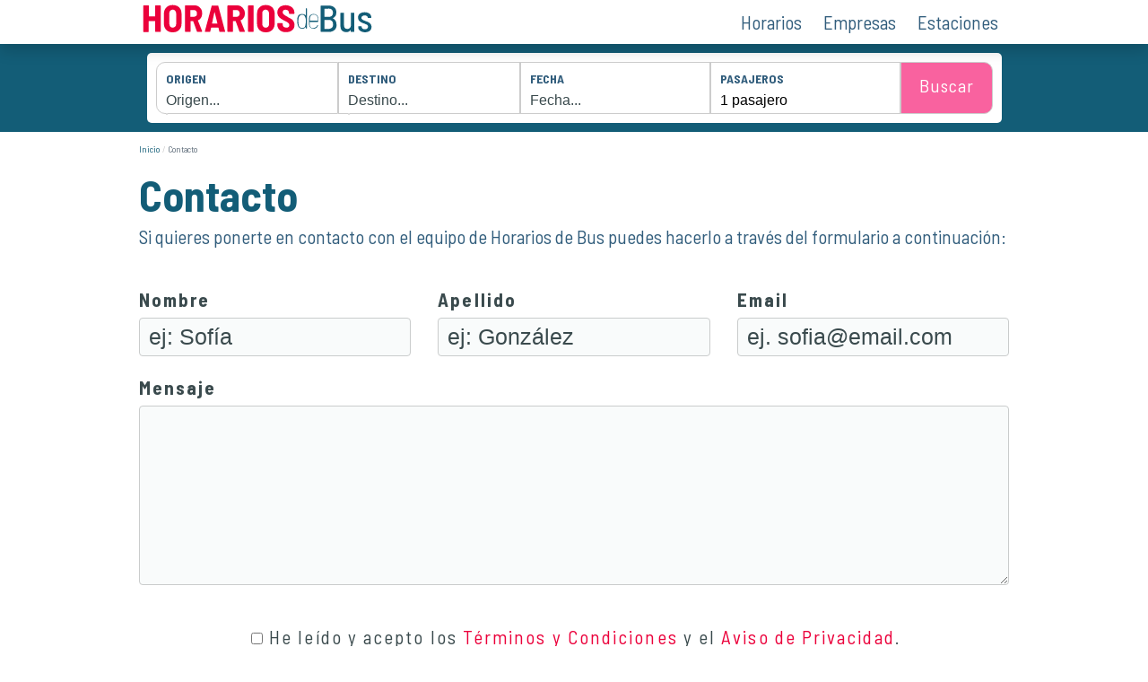

--- FILE ---
content_type: text/html; charset=UTF-8
request_url: https://horariosdebus.com/contacto/
body_size: 6292
content:
<!--HEADER B -->
<!DOCTYPE html>
<html lang="es-MX">

<head>
    <meta charset="UTF-8">
    <meta name="viewport" content="width=device-width, initial-scale=1">
    <link rel="profile" href="https://gmpg.org/xfn/11">
    <link rel="stylesheet" type="text/css" media="all" href="https://horariosdebus.com/wp-content/themes/LCtheme2020/css/grid.min.css">
    <link rel="stylesheet" type="text/css" media="all" href="https://horariosdebus.com/wp-content/themes/LCtheme2020/style.css">

    <!-- HREF Lang -->
    

    
    <!-- Google tag (gtag.js) -->
    <script async src="https://www.googletagmanager.com/gtag/js?id=G-C9YE8QTM3M"></script>
    <script>
      window.dataLayer = window.dataLayer || [];
      function gtag(){dataLayer.push(arguments);}
      gtag('js', new Date());

      gtag('config', 'G-C9YE8QTM3M');
    </script>


<meta name='robots' content='index, follow, max-image-preview:large, max-snippet:-1, max-video-preview:-1' />

	<!-- This site is optimized with the Yoast SEO plugin v22.4 - https://yoast.com/wordpress/plugins/seo/ -->
	<title>Contacto - Horarios de Bus</title>
	<link rel="canonical" href="https://horariosdebus.com/contacto/" />
	<meta property="og:locale" content="es_MX" />
	<meta property="og:type" content="article" />
	<meta property="og:title" content="Contacto - Horarios de Bus" />
	<meta property="og:description" content="Si quieres ponerte en contacto con el equipo de Horarios de Bus puedes hacerlo a través del formulario a continuación:" />
	<meta property="og:url" content="https://horariosdebus.com/contacto/" />
	<meta property="og:site_name" content="Horarios de Bus" />
	<meta property="article:modified_time" content="2024-02-12T18:48:13+00:00" />
	<meta name="twitter:card" content="summary_large_image" />
	<meta name="twitter:label1" content="Tiempo de lectura" />
	<meta name="twitter:data1" content="1 minuto" />
	<script type="application/ld+json" class="yoast-schema-graph">{"@context":"https://schema.org","@graph":[{"@type":"WebPage","@id":"https://horariosdebus.com/contacto/","url":"https://horariosdebus.com/contacto/","name":"Contacto - Horarios de Bus","isPartOf":{"@id":"https://horariosdebus.com/#website"},"datePublished":"2024-02-05T13:45:10+00:00","dateModified":"2024-02-12T18:48:13+00:00","breadcrumb":{"@id":"https://horariosdebus.com/contacto/#breadcrumb"},"inLanguage":"es-MX","potentialAction":[{"@type":"ReadAction","target":["https://horariosdebus.com/contacto/"]}]},{"@type":"BreadcrumbList","@id":"https://horariosdebus.com/contacto/#breadcrumb","itemListElement":[{"@type":"ListItem","position":1,"name":"Home","item":"https://horariosdebus.com/"},{"@type":"ListItem","position":2,"name":"Contacto"}]},{"@type":"WebSite","@id":"https://horariosdebus.com/#website","url":"https://horariosdebus.com/","name":"Horarios de Bus","description":"Buscador de Horarios de Bus en Estados Unidos","publisher":{"@id":"https://horariosdebus.com/#organization"},"potentialAction":[{"@type":"SearchAction","target":{"@type":"EntryPoint","urlTemplate":"https://horariosdebus.com/?s={search_term_string}"},"query-input":"required name=search_term_string"}],"inLanguage":"es-MX"},{"@type":"Organization","@id":"https://horariosdebus.com/#organization","name":"Horarios de Bus","url":"https://horariosdebus.com/","logo":{"@type":"ImageObject","inLanguage":"es-MX","@id":"https://horariosdebus.com/#/schema/logo/image/","url":"https://horariosdebus.com/wp-content/uploads/2024/01/cropped-favicon.png","contentUrl":"https://horariosdebus.com/wp-content/uploads/2024/01/cropped-favicon.png","width":512,"height":512,"caption":"Horarios de Bus"},"image":{"@id":"https://horariosdebus.com/#/schema/logo/image/"}}]}</script>
	<!-- / Yoast SEO plugin. -->


<link rel='dns-prefetch' href='//www.google.com' />
<link rel='stylesheet' id='wp-block-library-css' href='https://horariosdebus.com/wp-includes/css/dist/block-library/style.min.css?ver=6.5' type='text/css' media='all' />
<style id='classic-theme-styles-inline-css' type='text/css'>
/*! This file is auto-generated */
.wp-block-button__link{color:#fff;background-color:#32373c;border-radius:9999px;box-shadow:none;text-decoration:none;padding:calc(.667em + 2px) calc(1.333em + 2px);font-size:1.125em}.wp-block-file__button{background:#32373c;color:#fff;text-decoration:none}
</style>
<style id='global-styles-inline-css' type='text/css'>
body{--wp--preset--color--black: #000000;--wp--preset--color--cyan-bluish-gray: #abb8c3;--wp--preset--color--white: #ffffff;--wp--preset--color--pale-pink: #f78da7;--wp--preset--color--vivid-red: #cf2e2e;--wp--preset--color--luminous-vivid-orange: #ff6900;--wp--preset--color--luminous-vivid-amber: #fcb900;--wp--preset--color--light-green-cyan: #7bdcb5;--wp--preset--color--vivid-green-cyan: #00d084;--wp--preset--color--pale-cyan-blue: #8ed1fc;--wp--preset--color--vivid-cyan-blue: #0693e3;--wp--preset--color--vivid-purple: #9b51e0;--wp--preset--gradient--vivid-cyan-blue-to-vivid-purple: linear-gradient(135deg,rgba(6,147,227,1) 0%,rgb(155,81,224) 100%);--wp--preset--gradient--light-green-cyan-to-vivid-green-cyan: linear-gradient(135deg,rgb(122,220,180) 0%,rgb(0,208,130) 100%);--wp--preset--gradient--luminous-vivid-amber-to-luminous-vivid-orange: linear-gradient(135deg,rgba(252,185,0,1) 0%,rgba(255,105,0,1) 100%);--wp--preset--gradient--luminous-vivid-orange-to-vivid-red: linear-gradient(135deg,rgba(255,105,0,1) 0%,rgb(207,46,46) 100%);--wp--preset--gradient--very-light-gray-to-cyan-bluish-gray: linear-gradient(135deg,rgb(238,238,238) 0%,rgb(169,184,195) 100%);--wp--preset--gradient--cool-to-warm-spectrum: linear-gradient(135deg,rgb(74,234,220) 0%,rgb(151,120,209) 20%,rgb(207,42,186) 40%,rgb(238,44,130) 60%,rgb(251,105,98) 80%,rgb(254,248,76) 100%);--wp--preset--gradient--blush-light-purple: linear-gradient(135deg,rgb(255,206,236) 0%,rgb(152,150,240) 100%);--wp--preset--gradient--blush-bordeaux: linear-gradient(135deg,rgb(254,205,165) 0%,rgb(254,45,45) 50%,rgb(107,0,62) 100%);--wp--preset--gradient--luminous-dusk: linear-gradient(135deg,rgb(255,203,112) 0%,rgb(199,81,192) 50%,rgb(65,88,208) 100%);--wp--preset--gradient--pale-ocean: linear-gradient(135deg,rgb(255,245,203) 0%,rgb(182,227,212) 50%,rgb(51,167,181) 100%);--wp--preset--gradient--electric-grass: linear-gradient(135deg,rgb(202,248,128) 0%,rgb(113,206,126) 100%);--wp--preset--gradient--midnight: linear-gradient(135deg,rgb(2,3,129) 0%,rgb(40,116,252) 100%);--wp--preset--font-size--small: 13px;--wp--preset--font-size--medium: 20px;--wp--preset--font-size--large: 36px;--wp--preset--font-size--x-large: 42px;--wp--preset--spacing--20: 0.44rem;--wp--preset--spacing--30: 0.67rem;--wp--preset--spacing--40: 1rem;--wp--preset--spacing--50: 1.5rem;--wp--preset--spacing--60: 2.25rem;--wp--preset--spacing--70: 3.38rem;--wp--preset--spacing--80: 5.06rem;--wp--preset--shadow--natural: 6px 6px 9px rgba(0, 0, 0, 0.2);--wp--preset--shadow--deep: 12px 12px 50px rgba(0, 0, 0, 0.4);--wp--preset--shadow--sharp: 6px 6px 0px rgba(0, 0, 0, 0.2);--wp--preset--shadow--outlined: 6px 6px 0px -3px rgba(255, 255, 255, 1), 6px 6px rgba(0, 0, 0, 1);--wp--preset--shadow--crisp: 6px 6px 0px rgba(0, 0, 0, 1);}:where(.is-layout-flex){gap: 0.5em;}:where(.is-layout-grid){gap: 0.5em;}body .is-layout-flow > .alignleft{float: left;margin-inline-start: 0;margin-inline-end: 2em;}body .is-layout-flow > .alignright{float: right;margin-inline-start: 2em;margin-inline-end: 0;}body .is-layout-flow > .aligncenter{margin-left: auto !important;margin-right: auto !important;}body .is-layout-constrained > .alignleft{float: left;margin-inline-start: 0;margin-inline-end: 2em;}body .is-layout-constrained > .alignright{float: right;margin-inline-start: 2em;margin-inline-end: 0;}body .is-layout-constrained > .aligncenter{margin-left: auto !important;margin-right: auto !important;}body .is-layout-constrained > :where(:not(.alignleft):not(.alignright):not(.alignfull)){max-width: var(--wp--style--global--content-size);margin-left: auto !important;margin-right: auto !important;}body .is-layout-constrained > .alignwide{max-width: var(--wp--style--global--wide-size);}body .is-layout-flex{display: flex;}body .is-layout-flex{flex-wrap: wrap;align-items: center;}body .is-layout-flex > *{margin: 0;}body .is-layout-grid{display: grid;}body .is-layout-grid > *{margin: 0;}:where(.wp-block-columns.is-layout-flex){gap: 2em;}:where(.wp-block-columns.is-layout-grid){gap: 2em;}:where(.wp-block-post-template.is-layout-flex){gap: 1.25em;}:where(.wp-block-post-template.is-layout-grid){gap: 1.25em;}.has-black-color{color: var(--wp--preset--color--black) !important;}.has-cyan-bluish-gray-color{color: var(--wp--preset--color--cyan-bluish-gray) !important;}.has-white-color{color: var(--wp--preset--color--white) !important;}.has-pale-pink-color{color: var(--wp--preset--color--pale-pink) !important;}.has-vivid-red-color{color: var(--wp--preset--color--vivid-red) !important;}.has-luminous-vivid-orange-color{color: var(--wp--preset--color--luminous-vivid-orange) !important;}.has-luminous-vivid-amber-color{color: var(--wp--preset--color--luminous-vivid-amber) !important;}.has-light-green-cyan-color{color: var(--wp--preset--color--light-green-cyan) !important;}.has-vivid-green-cyan-color{color: var(--wp--preset--color--vivid-green-cyan) !important;}.has-pale-cyan-blue-color{color: var(--wp--preset--color--pale-cyan-blue) !important;}.has-vivid-cyan-blue-color{color: var(--wp--preset--color--vivid-cyan-blue) !important;}.has-vivid-purple-color{color: var(--wp--preset--color--vivid-purple) !important;}.has-black-background-color{background-color: var(--wp--preset--color--black) !important;}.has-cyan-bluish-gray-background-color{background-color: var(--wp--preset--color--cyan-bluish-gray) !important;}.has-white-background-color{background-color: var(--wp--preset--color--white) !important;}.has-pale-pink-background-color{background-color: var(--wp--preset--color--pale-pink) !important;}.has-vivid-red-background-color{background-color: var(--wp--preset--color--vivid-red) !important;}.has-luminous-vivid-orange-background-color{background-color: var(--wp--preset--color--luminous-vivid-orange) !important;}.has-luminous-vivid-amber-background-color{background-color: var(--wp--preset--color--luminous-vivid-amber) !important;}.has-light-green-cyan-background-color{background-color: var(--wp--preset--color--light-green-cyan) !important;}.has-vivid-green-cyan-background-color{background-color: var(--wp--preset--color--vivid-green-cyan) !important;}.has-pale-cyan-blue-background-color{background-color: var(--wp--preset--color--pale-cyan-blue) !important;}.has-vivid-cyan-blue-background-color{background-color: var(--wp--preset--color--vivid-cyan-blue) !important;}.has-vivid-purple-background-color{background-color: var(--wp--preset--color--vivid-purple) !important;}.has-black-border-color{border-color: var(--wp--preset--color--black) !important;}.has-cyan-bluish-gray-border-color{border-color: var(--wp--preset--color--cyan-bluish-gray) !important;}.has-white-border-color{border-color: var(--wp--preset--color--white) !important;}.has-pale-pink-border-color{border-color: var(--wp--preset--color--pale-pink) !important;}.has-vivid-red-border-color{border-color: var(--wp--preset--color--vivid-red) !important;}.has-luminous-vivid-orange-border-color{border-color: var(--wp--preset--color--luminous-vivid-orange) !important;}.has-luminous-vivid-amber-border-color{border-color: var(--wp--preset--color--luminous-vivid-amber) !important;}.has-light-green-cyan-border-color{border-color: var(--wp--preset--color--light-green-cyan) !important;}.has-vivid-green-cyan-border-color{border-color: var(--wp--preset--color--vivid-green-cyan) !important;}.has-pale-cyan-blue-border-color{border-color: var(--wp--preset--color--pale-cyan-blue) !important;}.has-vivid-cyan-blue-border-color{border-color: var(--wp--preset--color--vivid-cyan-blue) !important;}.has-vivid-purple-border-color{border-color: var(--wp--preset--color--vivid-purple) !important;}.has-vivid-cyan-blue-to-vivid-purple-gradient-background{background: var(--wp--preset--gradient--vivid-cyan-blue-to-vivid-purple) !important;}.has-light-green-cyan-to-vivid-green-cyan-gradient-background{background: var(--wp--preset--gradient--light-green-cyan-to-vivid-green-cyan) !important;}.has-luminous-vivid-amber-to-luminous-vivid-orange-gradient-background{background: var(--wp--preset--gradient--luminous-vivid-amber-to-luminous-vivid-orange) !important;}.has-luminous-vivid-orange-to-vivid-red-gradient-background{background: var(--wp--preset--gradient--luminous-vivid-orange-to-vivid-red) !important;}.has-very-light-gray-to-cyan-bluish-gray-gradient-background{background: var(--wp--preset--gradient--very-light-gray-to-cyan-bluish-gray) !important;}.has-cool-to-warm-spectrum-gradient-background{background: var(--wp--preset--gradient--cool-to-warm-spectrum) !important;}.has-blush-light-purple-gradient-background{background: var(--wp--preset--gradient--blush-light-purple) !important;}.has-blush-bordeaux-gradient-background{background: var(--wp--preset--gradient--blush-bordeaux) !important;}.has-luminous-dusk-gradient-background{background: var(--wp--preset--gradient--luminous-dusk) !important;}.has-pale-ocean-gradient-background{background: var(--wp--preset--gradient--pale-ocean) !important;}.has-electric-grass-gradient-background{background: var(--wp--preset--gradient--electric-grass) !important;}.has-midnight-gradient-background{background: var(--wp--preset--gradient--midnight) !important;}.has-small-font-size{font-size: var(--wp--preset--font-size--small) !important;}.has-medium-font-size{font-size: var(--wp--preset--font-size--medium) !important;}.has-large-font-size{font-size: var(--wp--preset--font-size--large) !important;}.has-x-large-font-size{font-size: var(--wp--preset--font-size--x-large) !important;}
.wp-block-navigation a:where(:not(.wp-element-button)){color: inherit;}
:where(.wp-block-post-template.is-layout-flex){gap: 1.25em;}:where(.wp-block-post-template.is-layout-grid){gap: 1.25em;}
:where(.wp-block-columns.is-layout-flex){gap: 2em;}:where(.wp-block-columns.is-layout-grid){gap: 2em;}
.wp-block-pullquote{font-size: 1.5em;line-height: 1.6;}
</style>
<link rel='stylesheet' id='style-opinator-css' href='https://horariosdebus.com/wp-content/plugins/opinator/css/style.css?v=1.2&#038;ver=6.5' type='text/css' media='all' />
<link rel="https://api.w.org/" href="https://horariosdebus.com/wp-json/" /><link rel="alternate" type="application/json" href="https://horariosdebus.com/wp-json/wp/v2/pages/432" /><link rel="EditURI" type="application/rsd+xml" title="RSD" href="https://horariosdebus.com/xmlrpc.php?rsd" />
<meta name="generator" content="WordPress 6.5" />
<link rel='shortlink' href='https://horariosdebus.com/?p=432' />

        <script>
            const opinator_plugin_dir = "https://horariosdebus.com/wp-content/plugins/opinator/";
            const opinator_wpadmin_dir = "https://horariosdebus.com/wp-admin/";
        </script>

        <link rel="icon" href="https://horariosdebus.com/wp-content/uploads/2024/01/cropped-favicon-32x32.png" sizes="32x32" />
<link rel="icon" href="https://horariosdebus.com/wp-content/uploads/2024/01/cropped-favicon-192x192.png" sizes="192x192" />
<link rel="apple-touch-icon" href="https://horariosdebus.com/wp-content/uploads/2024/01/cropped-favicon-180x180.png" />
<meta name="msapplication-TileImage" content="https://horariosdebus.com/wp-content/uploads/2024/01/cropped-favicon-270x270.png" />

<body class="page-template-default page page-id-432">
<header>
    <nav class="navbar navbar-expand-lg">
        <div class="container">
            <a class="navbar-brand" href="https://horariosdebus.com/">
                <img class="logo" src="https://horariosdebus.com/wp-content/themes/LCtheme2020/images/logo.svg" alt="logo de Horarios de Bus" width="200" height="150" />
            </a>
            <div class="navbar-toggler hamburger_wrapper">
                <div role="button" id="lc_hamburger" class="navbar-toggler" type="button" aria-label="Menú" aria-controls="lc_menu" aria-expanded="false" onclick="hamburger_toggle();">
                    <span></span>
                    <span></span>
                    <span></span>
                </div>
            </div>

            <div class="openLg" id="lc_nav-menu">
                <ul id="menu-main" class="navbar-nav ml-auto"><li class=' menu-item menu-item-type-post_type menu-item-object-page'><a href="https://horariosdebus.com/horarios-y-pasajes/">Horarios</a></li>
<li class=' menu-item menu-item-type-post_type menu-item-object-page'><a href="https://horariosdebus.com/mejores-empresas-de-transporte/">Empresas</a></li>
<li class=' menu-item menu-item-type-post_type menu-item-object-page'><a href="https://horariosdebus.com/terminales/">Estaciones</a></li>
</ul>            </div>
        </div>
    </nav>
</header>

<div class="head_buscador">
  
<link rel="stylesheet" type="text/css" href="https://horariosdebus.com/wp-content/themes/LCtheme2020/post_templates/widgets/bb-search/css/main.css">
<link rel="stylesheet" type="text/css" href="https://horariosdebus.com/wp-content/themes/LCtheme2020/post_templates/widgets/bb-search/css/calendar.css">
<link rel="stylesheet" type="text/css" href="https://horariosdebus.com/wp-content/themes/LCtheme2020/post_templates/widgets/bb-search/css/passengers.css">
<link rel="stylesheet" type="text/css" href="https://horariosdebus.com/wp-content/themes/LCtheme2020/post_templates/widgets/bb-search/css/autocomplete.css">

<div id="lcmn-bb-bc-container" class="lcmn-bb-bc-container">
	<div class="lcmn-bb-bc-origen lcmn-bb-bc-div">
		<label for="lcmn-bb-bc-origen-id">Origen</label>
		<div>
			<input id="lcmn-bb-bc-origen-id" type="text" placeholder="Origen..." value=""/>
		</div>
		<div id="lcmn-bb-bc-origen-ac-list" class="autocomplete-list"></div>
		<input id="lcmn-bb-bc-origen-hid-id" type="hidden" value="">
	</div>
	<div class="lcmn-bb-bc-destino lcmn-bb-bc-div">
		<label for="lcmn-bb-bc-origen-id">Destino</label>
		<div>
			<input id="lcmn-bb-bc-destino-id" type="text" placeholder="Destino..." value=""/>
		</div>
		<div id="lcmn-bb-bc-destino-ac-list" class="autocomplete-list"></div>
		<input id="lcmn-bb-bc-destino-hid-id" type="hidden" value="">
	</div>
	<div class="lcmn-bb-bc-fecha-ini lcmn-bb-bc-div">
		<label for="lcmn-bb-bc-fecha-id">Fecha</label>
		<div>
			<input id="lcmn-bb-bc-fecha-id" class="calendar-input" type="text" placeholder="Fecha..." value=""/>
		</div>
	</div>
	<!--<div class="lcmn-bb-bc-fecha-fin lcmn-bb-bc-div">
		<label for="lcmn-bb-bc-fecha-des-id">Fecha de regreso</label>
		<div>
			<input id="lcmn-bb-bc-fecha-des-id" class="calendar-input" type="text" placeholder="Opcional" />
		</div>
	</div>-->
	<input type="hidden" id="csrf_token" value="45e84b0ad521e0fc1f8ae4593ee0c50099cb94d144d17452ff7246ae93e600f2">
	<input type="hidden" id="validation_id">
	<div class="lcmn-bb-bc-pasajeros lcmn-bb-bc-div">
		<label for="lcmn-bb-bc-passenger-id">Pasajeros</label>
		<div>
			<input id="lcmn-bb-bc-passenger-id" class="passenger-input" type="text" value="1 pasajero" readonly/>
		</div>
		<div id="lcmn-bb-bc-passenger-box" class="passenger-box hidden">
		    <div class="passenger-type">
		    	<div class="passenger-left-col">
		    		<span>Adultos</span>
		    	</div>
		        <div class="passenger-right-col">
		        	<button class="decrease" data-type="adults">-</button>
			        <span id="adult-count">0</span>
			        <button class="increase" data-type="adults">+</button>
		        </div> 
		        <div>
		        	<span class="passenger-desc"> De 19 a 59 años</span>
		        </div> 
		    </div>
		    <div class="passenger-type">
		    	<div class="passenger-left-col">
		    		<span>Joven</span>
		    	</div>
		    	<div class="passenger-right-col">
					<button class="decrease" data-type="children">-</button>
				    <span id="child-count">0</span>
				    <button class="increase" data-type="children">+</button>
		    	</div>
		    	<div>
		        	<span class="passenger-desc"> De 0 a 18 años</span>
		        </div> 
		        <div id="children-ages" style="display: none;">
				    
				</div>
		        
		        
		    </div>
		    <div class="passenger-type">
		    	<div class="passenger-left-col">
		    		<span>Mayores</span>
		    	</div>
		    	<div class="passenger-right-col">
					<button class="decrease" data-type="elderly">-</button>
			        <span id="elderly-count">0</span>
			        <button class="increase" data-type="elderly">+</button>
		    	</div>
		    	<div>
		        	<span class="passenger-desc"> Más de 60 años</span>
		        </div> 
		        <div id="elderly-ages" style="display: none;">
				    
				</div>
		        
		        
		    </div>

		    <div class="passenger-btn-close-div">
		    	<button id="passenger-box-close" class="passenger-btn-close">Cerrar</button>
		    </div>
		</div>

	</div>
	<div class="lcmn-bb-bc-busqueda lcmn-bb-bc-div">
		<a href="#" onclick="busqueda()">Buscar</a>
	</div>
	
</div>
<script defer type="text/javascript" src="https://horariosdebus.com/wp-content/themes/LCtheme2020/post_templates/widgets/bb-search/js/autocomplete.js"></script>
<script defer type="text/javascript" src="https://horariosdebus.com/wp-content/themes/LCtheme2020/post_templates/widgets/bb-search/js/calendar.js"></script>
<script defer type="text/javascript" src="https://horariosdebus.com/wp-content/themes/LCtheme2020/post_templates/widgets/bb-search/js/passengers.js"></script>
<script defer type="text/javascript" src="https://horariosdebus.com/wp-content/themes/LCtheme2020/post_templates/widgets/bb-search/js/main.js"></script>
  
</div>

<script type="text/javascript">
function hamburger_toggle() {
    var element = document.getElementById("lc_hamburger");
    element.classList.toggle("close");

    var element = document.getElementById("lc_nav-menu");
    element.classList.toggle("now-active");

}
</script>

<div id="lc_goUP"><img class="lazy-img" data-src="https://horariosdebus.com/wp-content/themes/LCtheme2020/images/lc_goup.svg" alt="Go to top" width="30" height="30" /></div>
<div class="container">
  <div class="row">
    <div class="col-xs-12 col-sm-12 col-md-12 col-lg-12">
      
<link rel="stylesheet" href="https://horariosdebus.com/wp-content/themes/LCtheme2020/css/breadcrumb.min.css">

<div class="breadcrumbBox">
	<ol class="breadcrumb">
		<li><a href="https://horariosdebus.com">Inicio</a></li>
						<li class="active">Contacto</li>
	</ol>
</div>    </div>
  </div>
</div>

<div class="container">
  <div class="row">
    <div class="col-12">
      <h1>Contacto</h1>
    </div>
  </div>
</div>



<div class="container">
	<div class="row">
		<div class="col-12">
			<p>Si quieres ponerte en contacto con el equipo de Horarios de Bus puedes hacerlo a través del formulario a continuación:</p>
<link rel="stylesheet" type="text/css" media="all" href="https://horariosdebus.com/wp-content/themes/LCtheme2020/css/contact-form.css">
<form id="contact-form">
  <div class="row">
    <div class="col-12 col-sm-4">
      <div class="form-group">
        <label for="nombre">Nombre</label>
        <input type="text" class="cf_input" name="nombre" id="nombre" aria-describedby="nombre" placeholder="ej: Sofía" required>
      </div>
    </div>
    <div class="col-12 col-sm-4">
      <div class="form-group">
        <label for="apellido">Apellido</label>
        <input type="text" class="cf_input" name="apellido" id="apellido" aria-describedby="apellido" placeholder="ej: González" required>
      </div>
    </div>
    <div class="col-12 col-sm-4">
      <div class="form-group">
        <label for="email">Email</label>
        <input type="email" class="cf_input" name="email" id="email" placeholder="ej. sofia@email.com" required>
      </div>
    </div>
    <div class="col-12 col-sm-12">
      <div class="form-group">
        <label for="mensaje">Mensaje</label>
        <textarea class="cf_textarea" name="mensaje" id="mensaje" rows="3" required></textarea>
      </div>
    </div>
        <div class="col-12 col-sm-12 text-center">
      <div class="form-check">
        <label style="color: red; display: none;text-align: center;" id="msg_error_1"><b>Es necesario seleccionar esta opción</b></label>
        <input class="form-check-input" type="checkbox" id="accept_terms" value="">
        <label class="form-check-label" for="accept_terms">He leído y acepto los <a href="https://busargentina.com/terminos-y-condiciones/" target="_blank">Términos y Condiciones</a> y el <a href="https://busargentina.com/aviso-de-privacidad/" target="_blank">Aviso de Privacidad</a>.</label>
      </div>
    </div><br>
    <div class="col-12 col-sm-12 text-center">
        <button type="submit" class="btn cf_btn">Enviar</button>
    </div>
  </div>
</form>
		</div>
	</div>
</div>

<footer role="contentinfo">
	<div class="container foot">
		<div class="row">

			<div class="col-12 bigText">
											</div>
		</div>
		<div class="row">

			<div class="col-12 col-sm-6 col-md-3 col-lg-3">
											</div>

			<div class="col-12 col-sm-6 col-md-3 col-lg-3">
											</div>

			<div class="col-12 col-sm-6 col-md-3 col-lg-3">
											</div>

			<div class="col-12 col-sm-6 col-md-3 col-lg-3">
											</div>

		</div>
	</div>

 <div class="container-fluid footHori">
	<div class="container">
		<div class="row">
			<div class="col-12 text-center">
				<section id="custom_html-2" class="widget_text footHori widget widget_custom_html"><div class="textwidget custom-html-widget"><ul>
	<li><a href="https://horariosdebus.com/horarios-y-precios/">Comprar boletos</a></li>
<li><a href="https://horariosdebus.com/sobre-nosotros/">Sobre nosotros</a></li>
<li><a href="https://horariosdebus.com/contacto/">Contacto</a></li>
<li><a href="https://horariosdebus.com/publicidad/">Publicidad</a></li>
<li><a href="https://horariosdebus.com/privacy-policy/">Política de Privacidad</a></li>
<li><a href="https://horariosdebus.com/politica-de-cookies/">Política de Cookies</a></li>
	<li><a href="https://horariosdebus.com/terminos-y-condiciones/">Términos y Condiciones</a></li>
</ul></div></section><section id="custom_html-3" class="widget_text footHori widget widget_custom_html"><div class="textwidget custom-html-widget"><b>Otros países:</b><ul><li><a href="https://busargentina.com">Argentina</a></li><li><a href="https://buscobus.com.co">Colombia</a></li><li><a href="https://buscobus.co.cr">Costa Rica</a></li><li><a href="https://buscobus.ec">Ecuador</a></li><li><a href="https://buscohorarios.com">España</a></li><li><a href="https://buscobus.pe">Perú</a></li>
	<li><a href="https://centraldeboletos.com">México</a></li>
	<li><a href="https://find-schedule.com">USA (English version)</a></li>
</ul></div></section>			</div>
		</div>
	</div>
</div>

<div class="container">
	<div class="row">
		<div class="col-12 col-sm-12 col-md-6 col-lg-6 footSx">
								</div>
		<div class="col-12 col-sm-12 col-md-6 col-lg-6  footDx">
								</div>
	</div>

	<div class="row copy">
		<div class="col-12">
			<section id="text-2" class="copyright widget widget_text">			<div class="textwidget"><p class="text-center">Copyright © 2024 HorariosDeBus  &#8211; All rights reserved</p>
</div>
		</section>		</div>
	</div>
</div>
</footer>
<script>
	var template_dir = "https://horariosdebus.com/wp-content/themes/LCtheme2020";
	var lazyAds = [...document.querySelectorAll('.lazy-ads')];
	var inAdvance = 100; // Lazy load
	var ads_inAdvance = 100; // Lazy load ADS
</script>
<script type="text/javascript" src="https://www.google.com/recaptcha/api.js?ver=6.5" id="g-recaptcha-js"></script>
<script type="text/javascript" src="https://horariosdebus.com/wp-content/themes/LCtheme2020/js/contact-form.js?ver=6.5" id="contact-form-js"></script>
<script src="https://horariosdebus.com/wp-content/themes/LCtheme2020/js/main.js"></script>
<script src="https://horariosdebus.com/wp-content/themes/LCtheme2020/js/lazy-load.js"></script>


</div>
<script defer src="https://static.cloudflareinsights.com/beacon.min.js/vcd15cbe7772f49c399c6a5babf22c1241717689176015" integrity="sha512-ZpsOmlRQV6y907TI0dKBHq9Md29nnaEIPlkf84rnaERnq6zvWvPUqr2ft8M1aS28oN72PdrCzSjY4U6VaAw1EQ==" data-cf-beacon='{"version":"2024.11.0","token":"c685b830167b4917b1aa2ce80dc674ea","r":1,"server_timing":{"name":{"cfCacheStatus":true,"cfEdge":true,"cfExtPri":true,"cfL4":true,"cfOrigin":true,"cfSpeedBrain":true},"location_startswith":null}}' crossorigin="anonymous"></script>
</body>
</html>

--- FILE ---
content_type: text/css
request_url: https://horariosdebus.com/wp-content/themes/LCtheme2020/style.css
body_size: 1967
content:
/*
Theme Name: LaComuna Theme 2.0
Author: LaComuna
Author URI: https://lacomuna.mx/
*/
*,
*::before,
*::after {
  box-sizing: border-box;
}
 
@font-face {
  font-family: 'Barlow Semi Condensed';
  font-style: normal;
  font-weight: 400;
  font-display: swap;
  src: url(https://fonts.gstatic.com/s/barlowsemicondensed/v15/wlpvgxjLBV1hqnzfr-F8sEYMB0Yybp0mudRXeIqqKkkogw.woff2) format('woff2');
  unicode-range: U+0000-00FF, U+0131, U+0152-0153, U+02BB-02BC, U+02C6, U+02DA, U+02DC, U+0304, U+0308, U+0329, U+2000-206F, U+2074, U+20AC, U+2122, U+2191, U+2193, U+2212, U+2215, U+FEFF, U+FFFD;
}
@font-face {
  font-family: 'Barlow Semi Condensed';
  font-style: normal;
  font-weight: 700;
  font-display: swap;
  src: url(https://fonts.gstatic.com/s/barlowsemicondensed/v15/wlpigxjLBV1hqnzfr-F8sEYMB0Yybp0mudRfw6-_B2slqZ6GfQ.woff2) format('woff2');
  unicode-range: U+0000-00FF, U+0131, U+0152-0153, U+02BB-02BC, U+02C6, U+02DA, U+02DC, U+0304, U+0308, U+0329, U+2000-206F, U+2074, U+20AC, U+2122, U+2191, U+2193, U+2212, U+2215, U+FEFF, U+FFFD;
}

html {
  font-family: 'Barlow Semi Condensed';
  font-weight: 400;  
  /*line-height: 1.15;*/
  -webkit-text-size-adjust: 100%;
  -webkit-tap-highlight-color: rgba(0, 0, 0, 0);
}

body {
  margin: 0;
  /*font-size: 1rem;
  line-height: 1.5;*/
  font-size: 1.3rem;
  line-height: 1.9rem;
  color: #315D7C;
  text-align: left;
  background-color: #fff;
}

footer, header, main, nav, section {
  display: block;
}

/* HEADER */
.navbar { position: relative; display: -ms-flexbox; display: flex; -ms-flex-wrap: wrap; flex-wrap: wrap; -ms-flex-align: center; align-items: center; -ms-flex-pack: justify; justify-content: space-between; padding: 0.5rem 1rem; width: 100%; box-shadow:0 .5rem 1rem rgba(0,0,0,.15); }
.navbar .container, .navbar .container-fluid { display: -ms-flexbox; display: flex; -ms-flex-wrap: wrap; flex-wrap: wrap; -ms-flex-align: center; align-items: center; -ms-flex-pack: justify; justify-content: space-between; }
.navbar-nav { display: -ms-flexbox; display: flex; -ms-flex-direction: column; flex-direction: column; padding: 0; list-style: none; }
@media (max-width: 991.98px) { .navbar-expand-lg > .container,
  .navbar-expand-lg > .container-fluid { padding-right: 0; padding-left: 0; }
}
@media (min-width: 992px) { .navbar-expand-lg { -ms-flex-flow: row nowrap; flex-flow: row nowrap; -ms-flex-pack: start; justify-content: flex-start; }
  .navbar-expand-lg .navbar-nav { -ms-flex-direction: row; flex-direction: row; }
  .navbar-expand-lg .navbar-nav .sub-menu { position: absolute; }
  .navbar-expand-lg .navbar-nav .nav-link { padding-right: 0.5rem; padding-left: 0.5rem; }
  .navbar-expand-lg > .container,
  .navbar-expand-lg > .container-fluid { -ms-flex-wrap: nowrap; flex-wrap: nowrap; }
  .navbar-expand-lg .navbar-toggler { display: none; }
}
.logo { width: 230px; height:38px; }
@media (min-width: 576px) { 
.logo { width: 290px; height:48px; }
}
.navbar { padding: 0 10px; }
#menu-main { width: 90%; margin: 0; background: #fff; }
#menu-main li a, 
#menu-main li a:visited { text-decoration: none; background: #fff; padding: 12px; color: #315D7C; margin:0; cursor: pointer; float: left; }
#menu-main li a:hover, #menu-main li a:focus { color: #EB003B; text-decoration: none; }
.hamburger_wrapper { padding: 5px; z-index: 10; }
#lc_hamburger { width: 45px; height: 45px; position: relative; cursor: pointer; outline: none; }
#lc_hamburger span { display: block; position: absolute; height: 4px; width: 100%; background: #315D7C; border-radius: 4px; opacity: 1; left: 0; transform: rotate(0deg); transition: .5s ease-in-out; }
#lc_hamburger span:nth-child(1) { top: 2px; transform-origin: left center; }
#lc_hamburger span:nth-child(2) { top: 19px; transform-origin: left center; }
#lc_hamburger span:nth-child(3) { top: 33px; transform-origin: left center; }
#lc_hamburger.close span:nth-child(1) { transform: rotate(45deg); background: #315D7C; }
#lc_hamburger.close span:nth-child(2) { width: 0%; opacity: 0; transition: .1s; }
#lc_hamburger.close span:nth-child(3) { transform: rotate(-45deg); background: #315D7C; }
#lc_nav-menu { position: absolute; top:69px; width: 100%; left: 0; transform: translateX(-100vw); opacity: 1; z-index: 10; transition: .5s ease-in-out; }
#lc_nav-menu.now-active { transform: translateX(0); transition: .5s ease-in-out; opacity: 1; background-color: #f4f6f8; box-shadow: 0 0.125rem 0.25rem rgba(0, 0, 0, 0.075); border: 1px solid #dee2e6 !important; }
.nav-list { padding: 10px; list-style-type: none; font-size: 2em; }
@media (min-width: 992px){
#menu-main { width:auto; margin-left: auto; }
.openLg { position: relative;  opacity: 1 !important; transform: translateX(0vw) !important; }
#lc_nav-menu { position: relative; top:auto; width: auto; left: auto; margin-left: auto; }
#lc_nav-menu.now-active, #lc_nav-menu { box-shadow: none; border:none; }
}
#lc_nav-menu {  background: white; z-index: 111; }
#lc_nav-menu li {  line-height: normal; margin-bottom: 0; }
ul.sub-menu { padding: 0; } 
.sub-menu li { list-style-type: none; padding-left: 0; }
.sub-menu li a, .sub-menu li a:visited { padding: 5px 0; color: #315D7C; margin:10px; cursor: pointer; width: 100%; }
.sub-menu li a:hover, .sub-menu li a:focus { color: #EB003B; text-decoration: none; }
#lc_nav-menu .menu-item-has-children a { background: #fff url(../images/nav-dwn.svg); background-position: right; background-repeat: no-repeat; padding-right: 23px; background-size: 15%; }
#lc_nav-menu .menu-item-has-children a:hover { color: #EB003B url(../images/nav-dwn.svg); background-position: right; background-repeat: no-repeat; padding-right: 23px; background-size: 15%; }
#lc_nav-menu .menu-item-has-children .sub-menu a, #lc_nav-menu .menu-item-has-children .sub-menu a.visited, #lc_nav-menu .menu-item-has-children .sub-menu a:hover { background-image: none }
.sub-menu { transform: translateY(-100vw); opacity: 1; z-index: 2; transition: transform 0.5s ease, opacity ease 0s; }
.sub-menu.subActive { position: absolute; top:45px;  width: 100%; left: 0; transform: translateY(0); transition: transform 0.5s ease, opacity ease 0s; opacity: 1; background-color: #fcfcfc; box-shadow: 0 0.125rem 0.25rem rgba(0, 0, 0, 0.075); border: 1px solid #dee2e6 !important; z-index: 1; }
@media (max-width: 575px) {  
#menu-main { width: 100%; }
.sub-menu { transform: none; opacity: 1; z-index: 2; transition: transform 0.5s ease, opacity ease 0s; }
}
.sub-menu.subActive { position: relative; top: unset;  width: 90%; left: 0; transform: translateY(0); transition: transform 0.5s ease, opacity ease 0s; opacity: 1; background-color: #fcfcfc; box-shadow: none; border:none !important; z-index: 1; }

h1, h2, h3, h4, h5, h6 {
  margin-top: 0;
  margin-bottom: 0.7rem;
  line-height: 1.2;
}

h1, .h1 {
  font-size: 2rem;
  line-height: 2rem;
  margin-top: 5px;
  font-weight: 800;  
  color: #135D77; 
}

h2, .h2 {
  font-weight: 800;
  font-size: 2rem;
  color: #EB003B;
}

h3, .h3 {
  font-size: 1.75rem;
  font-weight: 800;
  margin-top: 2rem;
  margin-bottom: 1rem;
}
h4, .h4 {
  font-size: 1.5rem;
  font-weight: 400;
  margin-bottom: 20px;
  color: #315D7C;
}
h5, .h5 {
  font-size: 1.25rem;
  font-weight: 400;

}

h6, .h6 {
  font-size: 1rem;
  font-weight: 400;

} 

p:empty::before { content: none; visibility: hidden; }

p {
  margin-top: 0;
  margin-bottom: 1.5rem;
  font-size: 1.3rem;
  line-height: 1.9rem;
}

ul {
  margin: 1.5rem auto;
}
li {
  margin-top: 0;
  margin-bottom: 1.5rem;
  font-size: 1.3rem;
}

b,
strong {
  font-weight: bold;
}

small {
  font-size: 80%;
}
a, a:visited {
  color: #EB003B;
  text-decoration: underline;
  background-color: transparent;
}

a:hover, a:hover:focus {
  color: #eaac00;
  text-decoration: underline;
}

.hidden {
  display:none !important;
} 
.capital { 
  text-transform: capitalize; 
}
.marPad0 {
  margin: 0 !important; 
  padding: 0 !important;
} 
 
@media (min-width: 768px) {
body {
  margin: 0;
}
h1, .h1 {
  font-size: 3rem;
  line-height: 4rem;
  margin-top: 5px;
  margin-bottom: 0;
} 
} 
.verMas {
  color: #fff;
}
#lc_goUP { 
  display:none; 
  background: #EB003B; 
  z-index: 991; 
  position: fixed; 
  right: 30px; 
  bottom: 130px; 
  padding: 8px; 
  border-radius: 50%; 
  box-shadow: 0 .5rem 1rem rgba(0,0,0,.15);
  border: 3px solid #fff; cursor: pointer; 
}
#lc_goUP:hover, #lc_goUP:focus { 
  background: #315D7C; 
} 

.g-recaptcha {transform: scale(0.85); transform-origin: left top;}

footer { 
  background:  #323844; 
  margin-top: 0; 
  padding-top: 40px; 
}


footer h3 { 
  text-transform: uppercase; 
  letter-spacing: 0.3em;
  font-weight: 400;
  color: #fff;
} 
footer li { 
  list-style-type: none;
  margin-bottom: 25px;
 }

footer hr { 
  background: #ddd; 
}


.foot { 
  padding-top: 40px; 
  padding-bottom: 30px; 
  margin: 20px auto;
  }
.foot ul { 
  padding: 0; 
  }
.foot li { 
  padding: 0;
  margin: 0.5em 0;
  font-size: 1em;
  color: #fff;
  font-weight: 400;
  line-height: normal;
  list-style-type: none;
  width: 100%;
  float: left;
  }
.foot li:after { 
  content: ","; 
  }
.foot li:last-child:after { 
  content: " "; 
  }
.foot li a, .foot li a:visited { 
  padding: 0;
  margin: 0.5em 0;
  font-size: 1.1em;
  color: #fff;
  font-weight: 400;
  line-height: normal;
  list-style-type: none;
  width: 100%;
  float: left;
  }
.foot li a:hover, .foot li a:focus { 
  color: #fff;
  text-decoration: none;
  }

.foot h2, 
.footHori h2, 
.copy h2, 
.footSx h2, 
.footDx h2 { 
  text-transform: uppercase; 
  letter-spacing: 0.3em;
  font-size: 1em;
  font-weight: 400; 
  margin-top: 30px; 
  text-align: left; 
  color: #fff;
  }
.foot p {
  font-size: 1.1em;
  line-height: 2.2em;

}
.footSx h2 { 
  text-align: left;
  }
.footSx ul, .footDx ul { 
  padding: 0; 
  text-align: center;
  }
.footSx li { 
  display: inline-flex; 
  }

.footDx h2 { 
  text-align: right;
  }
.footDx li {
  display: inline-flex;
  }
.footSx li a, 
.footSx li a:visited, 
.footDx li a, 
.footDx li a:visited {
  color: #fff;
  font-size: 14px; 
  padding: 2px 0; 
  margin:2px;
  }
.footSx li a:hover,
.footSx li a:focus,
.footDx li a:hover,
.footDx li a:focus {
  color: #fff;
  text-decoration: none;
  }

@media (min-width: 768px){
.foot li:after { 
  content: none;
  }
.foot li:last-child:after { 
  content: none; 
  }
.footSx ul {
  text-align: left;
  }
.footDx ul {
  text-align: right;
  }
.footSx li a, 
.footSx li a:visited, 
.footDx li a, 
.footDx li a:visited { 
  padding: 10px 0; 
  margin:4px;
  }
.foot li {
  display: block;
}
.footHori ul li {
  display: inline-flex;
  }
}





.footClaim  { 
  color: #fff; 
}
.copy { 
  color: #fff; 
}
.copy a, .copy a:visited { 
  color: #fff; 
}
.copy a:hover, .copy a:focus { 
  color: #fff; 
}
.footHori { 
  margin: 30px 0; color: #cecece;
}
.footHori p { color: #cecece; font-size:1rem; line-height:normal; }
.footHori a, .footHori a:visited { 
  color: #cecece; text-decoration: none;
}
.footHori a:hover, .footHori a:focus { 
  color: #fff; text-decoration: underline;
}
.copy p { 
  color: #fff; 
  margin: 30px 0; 
  font-size: 14px;
  }

.footHori ul { 
  padding: 0;
  margin:15px auto;
  }


.footHori li { 
  margin:5px; 
  display: inline;
  }
.footHori li b { color:#fff; }
.bigText {
    color: #fff;
    text-align: center;
    font-weight: 800;
    font-size: 3rem;
    margin: 0 auto;
}
@media (max-width: 575px) { 
#gallery-1 img {
  width: 100%;
  height: auto;
}
#gallery-1 .gallery-item {
  float: left !important;
  width: 44% !important;
  margin: 0 3%;
}
}
.opt_puntuacion b {
  color: #315D7C;
}

--- FILE ---
content_type: text/css
request_url: https://horariosdebus.com/wp-content/themes/LCtheme2020/post_templates/widgets/bb-search/css/main.css
body_size: -109
content:
	.lcmn-bb-bc-container {
		display: flex;
		padding: 10px;
		background-color: #fff;
		border-radius: 5px;
	}
	
	.lcmn-bb-bc-div {
		border: 0.5px solid #ccc;
		padding-left: 10px;
	}

	.lcmn-bb-bc-div div {
		display: flex;
		flex-direction: column;
		justify-content: center;
	}

	.lcmn-bb-bc-pasajeros div div {
		display: inline-block;
		flex-direction: unset;
		justify-content: unset;
		font-size: 17px;
	}

	.lcmn-bb-bc-origen {
		border-top-left-radius: 10px;
		border-bottom-left-radius: 10px;
	}

	.lcmn-bb-bc-busqueda {
		background-color: #F9629F;
		border-top-right-radius: 10px;
		border-bottom-right-radius: 10px;
		padding-right: 10px;
		font-size: 20px;
	}

	.lcmn-bb-bc-busqueda:hover {
		background-color: #E3518E;
		font-weight: 600;
		  letter-spacing: 2px;
	}

	.lcmn-bb-bc-busqueda a{
		  color: #fff;
		  text-decoration: none;
		  padding: 10px;
		  align-content: center;
		  display: flex;
		  letter-spacing: 1px;
		  
	}

	.lcmn-bb-bc-busqueda a:active, .lcmn-bb-bc-busqueda a:focus {
		text-decoration: none;
		outline: none;
		color: #fff;
	}

	.lcmn-bb-bc-container input {
		border: 0;
  		padding: 0px 0px 5px 0px;
  		font-size: 16px;
	}
	.lcmn-bb-bc-container input:placeholder {
		color: rgba(204, 204, 204, 0.5);
	}

	.lcmn-bb-bc-container input:focus {
	    outline: none;
	    border: 0.2px dashed #ccc; /* Green border on focus */
	}
	.lcmn-bb-bc-container label {
		font-size: 14px;
		  text-transform: uppercase;
		  font-weight: bold;
		  margin: 0px;
		  padding: 0px;
	}

	 .head_buscador {
          background: #135D77;
          padding: 10px;
          display: flex;
          justify-content: center;
     }

	@media only screen and (max-width: 1200px) {
		.lcmn-bb-bc-container {
			display: inherit;
		}

		.head_buscador {
			display: inherit;
		}

		.lcmn-bb-bc-origen {
			border-radius: 10px;
		}

		.lcmn-bb-bc-div {
			border: 0.5px solid #ccc;
			border-radius: 10px;
			margin: 10px 0px;
		}

		.lcmn-bb-bc-container input {
			padding: 0px 0px 10px 0px;
			margin: 6px 0px;
			font-size: 20px;
		}

		.lcmn-bb-bc-busqueda a {
			  color: #fff;
			  text-decoration: none;
			  padding: 10px;
			  align-content: center;
			  display: inherit;
			  text-align: center;
		}

	}

--- FILE ---
content_type: text/css
request_url: https://horariosdebus.com/wp-content/themes/LCtheme2020/post_templates/widgets/bb-search/css/calendar.css
body_size: 291
content:
.calendar-container {
    position: relative;
    display: inline-block;
}

.calendar-input {
    padding: 10px;
    border: 2px solid #ccc;
    border-radius: 5px;
    font-size: 16px;
    width: 200px;
}

.calendar-input:focus {
    outline: none;
    border-color: #3498db;
    box-shadow: 0 0 5px rgba(52, 152, 219, 0.5);
}

.calendar {
    position: absolute;
    top: 50px;
    left: 0;
    background-color: #fff;
    border: 1px solid #ccc;
    border-radius: 5px;
    box-shadow: 0 4px 8px rgba(0, 0, 0, 0.1);
    display: grid;
    grid-template-columns: repeat(7, 1fr); /* 7 columns for days */
    gap: 5px;
    padding: 10px;
    font-size: 14px;
    min-width: 250px; /* Allow the calendar to be wider than the input */
    z-index: 10;
}

.calendar-header {
    grid-column: span 7;
    display: flex;
    justify-content: space-between;
    align-items: center;
}

.month-year {
    font-weight: bold;
}

.calendar.hidden {
    display: none;
}

.calendar .day {
    padding: 10px;
    text-align: center;
    cursor: pointer;
    border-radius: 5px;
    transition: background-color 0.3s;
}

.calendar .day:hover {
    background-color: #3498db;
    color: #fff;
}

.calendar .selected {
    background-color: #2ecc71;
    color: white;
}

.disabled {
    pointer-events: none;
    opacity: 0.5;
    color: #ccc; /* Grayed out color */
}

.calendar-btn {
    background-color: #F9629F;  /* Light background */
    border: 1px solid #F9629F;      /* Soft border */
    border-radius: 50%;          /* Rounded buttons */
    width: 33px;
    height: 33px;
    color: #fff;                 /* Darker text */
    font-size: 18px;
    font-weight: bold;
    display: flex;
    justify-content: center;
    align-items: center;
    cursor: pointer;
    transition: background-color 0.3s ease, transform 0.2s ease;
}

.calendar-btn:hover {
    background-color: #e9528F;   /* Slightly darker on hover */
    transform: scale(1.1);       /* Subtle grow effect on hover */
}

.calendar-btn:active {
    background-color: #Fa63a0;      /* Darker on active state */
    transform: scale(0.95);      /* Shrink slightly when pressed */
}

@media only screen and (max-width: 1200px) {
	.calendar {
		font-size: 20px;
	}
}

--- FILE ---
content_type: text/css
request_url: https://horariosdebus.com/wp-content/themes/LCtheme2020/post_templates/widgets/bb-search/css/passengers.css
body_size: 469
content:
.passenger-container {
    position: relative;
    display: inline-block;
}

.passenger-input {
    padding: 10px;
    border: 2px solid #ccc;
    border-radius: 5px;
    font-size: 16px;
    width: 200px;
}

.passenger-input:focus {
    outline: none;
    border-color: #3498db;
    box-shadow: 0 0 5px rgba(52, 152, 219, 0.5);
}

.passenger-box {
    position: absolute;
    top: 50px;
    left: 0;
    background-color: #fff;
    border: 1px solid #ccc;
    border-radius: 5px;
    box-shadow: 0 4px 8px rgba(0, 0, 0, 0.1);
    display: grid;
    grid-template-columns: repeat(7, 1fr); /* 7 columns for days */
    gap: 5px;
    padding: 10px;
    font-size: 14px;
    min-width: 250px; /* Allow the calendar to be wider than the input */
    z-index: 10;
}

.passenger-type {
    display: flex;
    justify-content: space-between;
    align-items: center;
    margin-bottom: 15px;
    line-height: 1px;
    letter-spacing: 0.02rem;
}

.passenger-type button {
    padding: 5px 10px;
    background-color: rgb(46, 175, 255);
    border: none;
    border-radius: 5px;
    cursor: pointer;
    margin: 5px;
    color: #fff;
    font-size: 20px;
}

.passenger-type button.decrease, .passenger-type button.increase {
    width: 40px;
}

.passenger-left-col {
	width: 30%;
}

.passenger-right-col {
	width: 68%;
	text-align: right;
}

.passenger-desc {
	font-size: 12px;
}

#children-ages input, #elderly-ages input {
    margin-top: 10px;
    padding: 5px;
    width: 80px;
    display: block;
}

       .number-input {
            width: 100px; /* Adjust width as needed */
            padding: 8px;
            font-size: 16px;
            font-family: Arial, sans-serif;
            border: 2px solid #ddd; /* Light grey border */
            border-radius: 5px; /* Rounded corners */
            outline: none;
            transition: border-color 0.3s ease, box-shadow 0.3s ease;
        }

        /* Focus effect */
        .number-input:focus {
            border-color: #007BFF; /* Blue border on focus */
            box-shadow: 0 0 5px rgba(0, 123, 255, 0.3); /* Subtle blue shadow */
        }

        /* Hide the default number field arrows */
        .number-input::-webkit-inner-spin-button,
        .number-input::-webkit-outer-spin-button {
            -webkit-appearance: none;
            margin: 0;
        }

        /* Firefox */
        .number-input {
            -moz-appearance: textfield;
        }

        .bb-ages {
            display: flex !important;
            align-items: center;
            gap: 10px;
        }

        .bb-ages input{
            border: 1px solid;
        }

        .bb-ages label {
            margin-top: 10px;
        }

        .passenger-btn-close {
            display: block;          /* Makes the button behave as a block element */
            width: 100%;             /* Occupies the entire width */
            padding: 10px 0;         /* Top and bottom padding for a clickable area */
            background-color: #135D77; /* Red background color */
            color: #fff;             /* White text color */
            text-align: center;      /* Center the text */
            border: none;            /* Remove the default border */
            cursor: pointer;         /* Change cursor to pointer on hover */
            font-size: 16px;         /* Adjust font size */
            font-weight: bold;       /* Make text bold */
            transition: background-color 0.3s ease; /* Smooth transition for hover effect */
        }

        .passenger-btn-close:hover {
            background-color: #197A9B; /* Darker red on hover */
        }


@media only screen and (max-width: 1200px) {

	.passenger-type button.decrease, .passenger-type button.increase {
	    width: unset;
	}

	.passenger-type button {
		padding: 15px 25px;
		margin: 8px;
		font-size: 20px;
	}

}

--- FILE ---
content_type: text/css
request_url: https://horariosdebus.com/wp-content/themes/LCtheme2020/post_templates/widgets/bb-search/css/autocomplete.css
body_size: -606
content:
        .autocomplete-list {
            border: 1px solid #ddd;
            max-height: 250px;
            overflow-y: auto;
            position: absolute;
            background: white;
            z-index: 1000;
            display: none;
            visibility: none;
        }

        .autocomplete-item {
            padding: 10px;
            cursor: pointer;
        }

        .autocomplete-item:hover,
        .autocomplete-item.autocomplete-active {
            background-color: #eee;
        }

--- FILE ---
content_type: text/css
request_url: https://horariosdebus.com/wp-content/themes/LCtheme2020/css/breadcrumb.min.css
body_size: -502
content:
div.breadcrumbBox::-webkit-scrollbar{display:none}div.breadcrumbBox{box-sizing:border-box;overflow-x:scroll;overflow-y:hidden;white-space:nowrap}.breadcrumb{padding:0;margin:0;display:inline-block;color:#5f6d7a;background:0 0;text-align:left}.breadcrumb ol{padding:0}.breadcrumb>li{font-size:10px;list-style:none;background-image:none;padding:0;margin:0;text-align:left;line-height:normal;display:inline-block}.breadcrumb a,.breadcrumb a:visited{text-decoration:none;color:#135D77}.breadcrumb a:focus,.breadcrumb a:hover{text-decoration:none;color:#2964aa}.breadcrumb>li+li:before{padding:0;color:#ccc;content:"/\00a0"}

--- FILE ---
content_type: text/css
request_url: https://horariosdebus.com/wp-content/themes/LCtheme2020/css/contact-form.css
body_size: 233
content:
#contact-form label {
	color: #3a4a4d; 
	font-size: 1em;
	font-weight: bold;
	text-align: left;
	margin: 10px auto 5px 0; 
	display: block; 
	letter-spacing: 0.1em; 
}
#contact-form {
	font-size: 1em; 
	width: 100%; 
	margin-top: 30px;
	margin-bottom: 15px;
}
::placeholder { 
	color: #3a4a4d; 
	opacity: 1; 
}
.cf_input { 
	font-size: 1.2em; 
	padding: 6px 10px; 
}
.cf_textarea { 
	color: #3a4a4d; 
	font-size: 1.2em; 
	padding: 6px 10px; 
	border-color: #bdbbcd; 
	height: 200px; 
	width: 100%;
}

#contact-form input[type="checkbox"]:focus, 
#contact-form input[type="email"]:focus, 
#contact-form input[type="radio"]:focus, 
#contact-form input[type="tel"]:focus, 
#contact-form input[type="text"]:focus, 
#contact-form textarea:focus{ 
	box-shadow: 0 0 6px rgba(33,33,33,.2); 
	color: #fff;
	background: #cacccc;
	outline: none;
} 

#contact-form input[type="color"], 
#contact-form input[type="email"], 
#contact-form input[type="month"],
#contact-form input[type="number"],
#contact-form input[type="text"],
#contact-form  textarea {
	box-shadow: 0 0 0 transparent;
    border-radius: 4px;
    border: 1px solid #cacccc;
    background-color: #f9fbfb;
    color: #3a4a4d;
   	width: 100%;
   	margin-bottom: 10px;
}
.cf_captcha {
	margin:10px auto;
}
.g-recaptcha {
	text-align: center;
	display: inline-block;
}
.cf_btn, .cf_btn:visited {
    display: inline-block;
    font-weight: 800;
    text-transform: uppercase;
    text-align: center;
    vertical-align: middle;
    cursor: pointer;
    -webkit-user-select: none;
    -moz-user-select: none;
    -ms-user-select: none;
    user-select: none;
    padding: .375rem .75rem;
    font-size: 1.3rem;
    line-height: 1.5;
    border-radius: .25rem;
    transition: color .15s ease-in-out,background-color .15s ease-in-out,border-color .15s ease-in-out,box-shadow .15s ease-in-out;
    letter-spacing: 2px;
    color: #fff;
    background: #f74e6f;
    border: 1px solid #f74e6f;
}
#contact-form .form-check {margin-bottom: 1rem;margin-top: 1rem;}
#contact-form .form-check-label {font-weight: 300;display: inline-block;}

.cf_btn:hover, .cf_btn:focus {
	background: #e73e5f;
	border-color: #e73e5f;
}

--- FILE ---
content_type: image/svg+xml
request_url: https://horariosdebus.com/wp-content/themes/LCtheme2020/images/logo.svg
body_size: 1591
content:
<?xml version="1.0" encoding="utf-8"?>
<!-- Generator: Adobe Illustrator 23.1.1, SVG Export Plug-In . SVG Version: 6.00 Build 0)  -->
<svg version="1.1" id="Capa_1" xmlns="http://www.w3.org/2000/svg" xmlns:xlink="http://www.w3.org/1999/xlink" x="0px" y="0px"
	 viewBox="0 0 145 21.6" style="enable-background:new 0 0 145 21.6;" xml:space="preserve">
<style type="text/css">
	.st0{fill:#EB003B;}
	.st1{fill:#135D77;}
</style>
<g>
	<path class="st0" d="M9.1,1.4c0,0,0.1-0.1,0.2-0.1h2.5c0.1,0,0.1,0,0.2,0.1c0,0,0.1,0.1,0.1,0.2v14.2c0,0.1,0,0.1-0.1,0.2
		c0,0-0.1,0.1-0.2,0.1H9.3c-0.1,0-0.1,0-0.2-0.1C9,16,9,15.9,9,15.8v-5.8C9,10,9,10,8.9,10H5.5c-0.1,0-0.1,0-0.1,0.1v5.8
		c0,0.1,0,0.1-0.1,0.2c0,0-0.1,0.1-0.2,0.1H2.7c-0.1,0-0.1,0-0.2-0.1c0,0-0.1-0.1-0.1-0.2V1.6c0-0.1,0-0.1,0.1-0.2
		c0,0,0.1-0.1,0.2-0.1h2.5c0.1,0,0.1,0,0.2,0.1c0,0,0.1,0.1,0.1,0.2v5.7c0,0.1,0,0.1,0.1,0.1h3.4C9,7.4,9,7.4,9,7.3V1.6
		C9,1.5,9,1.5,9.1,1.4z"/>
	<path class="st0" d="M16.2,15.7c-0.7-0.4-1.3-0.9-1.7-1.7c-0.4-0.7-0.6-1.5-0.6-2.5V5.9c0-0.9,0.2-1.8,0.6-2.5s1-1.3,1.7-1.7
		s1.6-0.6,2.6-0.6c1,0,1.8,0.2,2.6,0.6c0.7,0.4,1.3,0.9,1.7,1.7c0.4,0.7,0.6,1.5,0.6,2.5v5.6c0,1-0.2,1.8-0.6,2.5
		c-0.4,0.7-1,1.3-1.7,1.7c-0.7,0.4-1.6,0.6-2.6,0.6C17.8,16.3,16.9,16.1,16.2,15.7z M20.2,13.1c0.4-0.4,0.5-0.9,0.5-1.5V5.8
		c0-0.6-0.2-1.1-0.5-1.5c-0.4-0.4-0.8-0.6-1.4-0.6c-0.6,0-1,0.2-1.4,0.6c-0.4,0.4-0.5,0.9-0.5,1.5v5.8c0,0.6,0.2,1.1,0.5,1.5
		c0.4,0.4,0.8,0.6,1.4,0.6C19.3,13.7,19.8,13.5,20.2,13.1z"/>
	<path class="st0" d="M32.3,15.9l-2.1-5.8c0-0.1-0.1-0.1-0.1-0.1h-1.3c-0.1,0-0.1,0-0.1,0.1v5.7c0,0.1,0,0.1-0.1,0.2
		c0,0-0.1,0.1-0.2,0.1h-2.5c-0.1,0-0.1,0-0.2-0.1c0,0-0.1-0.1-0.1-0.2V1.6c0-0.1,0-0.1,0.1-0.2c0,0,0.1-0.1,0.2-0.1H31
		c0.8,0,1.6,0.2,2.2,0.6s1.1,0.9,1.5,1.6c0.4,0.7,0.5,1.4,0.5,2.3c0,0.9-0.2,1.7-0.6,2.3c-0.4,0.7-0.9,1.2-1.7,1.5
		c-0.1,0-0.1,0.1-0.1,0.1l2.4,6c0,0,0,0.1,0,0.1c0,0.1-0.1,0.2-0.2,0.2h-2.6C32.4,16.1,32.3,16,32.3,15.9z M28.6,4v3.6
		c0,0.1,0,0.1,0.1,0.1h1.8c0.5,0,0.9-0.2,1.3-0.5s0.5-0.8,0.5-1.4c0-0.6-0.2-1.1-0.5-1.4s-0.7-0.5-1.3-0.5h-1.8
		C28.6,3.9,28.6,3.9,28.6,4z"/>
	<path class="st0" d="M44.8,15.9l-0.5-2.1c0-0.1,0-0.1-0.1-0.1h-3.9c-0.1,0-0.1,0-0.1,0.1l-0.5,2.1c0,0.1-0.1,0.2-0.3,0.2h-2.5
		c-0.2,0-0.3-0.1-0.2-0.3l3.8-14.2c0-0.1,0.1-0.2,0.3-0.2h3.1c0.2,0,0.3,0.1,0.3,0.2l3.8,14.2l0,0.1c0,0.1-0.1,0.2-0.2,0.2h-2.6
		C44.9,16.1,44.8,16,44.8,15.9z M40.7,11.4C40.7,11.4,40.8,11.4,40.7,11.4l2.9,0c0,0,0.1,0,0.1,0c0,0,0-0.1,0-0.1l-1.5-6.1
		c0-0.1,0-0.1-0.1-0.1c0,0,0,0-0.1,0.1L40.7,11.4C40.7,11.4,40.7,11.4,40.7,11.4z"/>
	<path class="st0" d="M56,15.9l-2.1-5.8c0-0.1-0.1-0.1-0.1-0.1h-1.3c-0.1,0-0.1,0-0.1,0.1v5.7c0,0.1,0,0.1-0.1,0.2
		c0,0-0.1,0.1-0.2,0.1h-2.5c-0.1,0-0.1,0-0.2-0.1c0,0-0.1-0.1-0.1-0.2V1.6c0-0.1,0-0.1,0.1-0.2c0,0,0.1-0.1,0.2-0.1h5.1
		c0.8,0,1.6,0.2,2.2,0.6s1.1,0.9,1.5,1.6C58.8,4.2,59,4.9,59,5.8c0,0.9-0.2,1.7-0.6,2.3c-0.4,0.7-0.9,1.2-1.7,1.5
		c-0.1,0-0.1,0.1-0.1,0.1l2.4,6c0,0,0,0.1,0,0.1c0,0.1-0.1,0.2-0.2,0.2h-2.6C56.2,16.1,56.1,16,56,15.9z M52.4,4v3.6
		c0,0.1,0,0.1,0.1,0.1h1.8c0.5,0,0.9-0.2,1.3-0.5s0.5-0.8,0.5-1.4c0-0.6-0.2-1.1-0.5-1.4s-0.7-0.5-1.3-0.5h-1.8
		C52.4,3.9,52.4,3.9,52.4,4z"/>
	<path class="st0" d="M60.9,16c0,0-0.1-0.1-0.1-0.2V1.6c0-0.1,0-0.1,0.1-0.2c0,0,0.1-0.1,0.2-0.1h2.5c0.1,0,0.1,0,0.2,0.1
		c0,0,0.1,0.1,0.1,0.2v14.2c0,0.1,0,0.1-0.1,0.2c0,0-0.1,0.1-0.2,0.1h-2.5C61,16.1,61,16.1,60.9,16z"/>
	<path class="st0" d="M68.1,15.7c-0.7-0.4-1.3-0.9-1.7-1.7c-0.4-0.7-0.6-1.5-0.6-2.5V5.9c0-0.9,0.2-1.8,0.6-2.5s1-1.3,1.7-1.7
		s1.6-0.6,2.6-0.6c1,0,1.8,0.2,2.6,0.6c0.7,0.4,1.3,0.9,1.7,1.7c0.4,0.7,0.6,1.5,0.6,2.5v5.6c0,1-0.2,1.8-0.6,2.5
		c-0.4,0.7-1,1.3-1.7,1.7c-0.7,0.4-1.6,0.6-2.6,0.6C69.7,16.3,68.8,16.1,68.1,15.7z M72,13.1c0.4-0.4,0.5-0.9,0.5-1.5V5.8
		c0-0.6-0.2-1.1-0.5-1.5c-0.4-0.4-0.8-0.6-1.4-0.6c-0.6,0-1,0.2-1.4,0.6c-0.4,0.4-0.5,0.9-0.5,1.5v5.8c0,0.6,0.2,1.1,0.5,1.5
		c0.4,0.4,0.8,0.6,1.4,0.6C71.2,13.7,71.7,13.5,72,13.1z"/>
	<path class="st0" d="M79.4,15.7c-0.7-0.3-1.3-0.8-1.7-1.5s-0.6-1.3-0.6-2.2v-0.5c0-0.1,0-0.1,0.1-0.2c0,0,0.1-0.1,0.2-0.1h2.4
		c0.1,0,0.1,0,0.2,0.1s0.1,0.1,0.1,0.2V12c0,0.5,0.2,0.9,0.5,1.2c0.4,0.3,0.9,0.5,1.5,0.5c0.5,0,1-0.1,1.3-0.4
		c0.3-0.3,0.4-0.6,0.4-1.1c0-0.3-0.1-0.6-0.3-0.8c-0.2-0.2-0.4-0.4-0.8-0.7s-0.8-0.5-1.5-0.8c-0.8-0.4-1.5-0.8-2.1-1.2
		c-0.5-0.4-1-0.8-1.4-1.4c-0.4-0.6-0.6-1.3-0.6-2.1s0.2-1.5,0.6-2.1s0.9-1.1,1.6-1.4c0.7-0.3,1.5-0.5,2.4-0.5c0.9,0,1.8,0.2,2.5,0.5
		C85,2.1,85.6,2.6,86,3.2c0.4,0.6,0.6,1.4,0.6,2.2v0.4c0,0.1,0,0.1-0.1,0.2c0,0-0.1,0.1-0.2,0.1h-2.4c-0.1,0-0.1,0-0.2-0.1
		c0,0-0.1-0.1-0.1-0.2V5.5c0-0.5-0.2-0.9-0.5-1.3c-0.4-0.3-0.8-0.5-1.4-0.5c-0.5,0-0.9,0.1-1.2,0.4c-0.3,0.3-0.4,0.6-0.4,1.1
		c0,0.3,0.1,0.6,0.3,0.8c0.2,0.2,0.4,0.5,0.8,0.7C81.5,7,82,7.2,82.7,7.6l0.4,0.3C84,8.3,84.6,8.7,85.1,9c0.5,0.3,0.8,0.7,1.1,1.3
		s0.5,1.1,0.5,1.8c0,1.3-0.4,2.3-1.3,3c-0.9,0.8-2,1.1-3.4,1.1C81,16.3,80.1,16.1,79.4,15.7z"/>
	<path class="st1" d="M93.2,2.9h0.2c0.1,0,0.2,0.1,0.2,0.2v10.9c0,0.1-0.1,0.2-0.2,0.2h-0.2c-0.1,0-0.2-0.1-0.2-0.2v-0.8
		c0,0,0,0,0,0c0,0,0,0,0,0c-0.4,0.7-1,1.1-2,1.1c-0.7,0-1.2-0.2-1.6-0.5s-0.7-0.8-0.9-1.6c-0.2-0.6-0.3-1.3-0.3-1.9c0-0.3,0-0.6,0-1
		s0.1-0.7,0.1-1c0.2-0.8,0.5-1.4,0.9-1.7s1-0.5,1.8-0.5c0.5,0,0.9,0.1,1.2,0.3C92.6,6.4,92.8,6.7,93,7c0,0,0,0,0,0c0,0,0,0,0-0.1V3
		C93.1,2.9,93.1,2.9,93.2,2.9z M93,10.1c0-1-0.1-1.9-0.4-2.4c-0.2-0.4-0.4-0.7-0.6-0.9s-0.6-0.3-1-0.3c-0.4,0-0.8,0.1-1.1,0.3
		c-0.3,0.2-0.5,0.5-0.7,0.9c-0.3,0.6-0.4,1.5-0.4,2.5c0,1,0.1,1.8,0.3,2.4c0.2,0.4,0.4,0.8,0.7,1c0.3,0.2,0.7,0.3,1.2,0.3
		c0.4,0,0.8-0.1,1.1-0.3s0.5-0.5,0.6-1C92.9,11.9,93,11.1,93,10.1z"/>
	<path class="st1" d="M98.7,13.4c0.4-0.3,0.6-0.6,0.7-1c0-0.1,0.1-0.1,0.2-0.1l0.1,0c0,0,0.1,0,0.1,0.1s0,0.1,0,0.1
		c-0.1,0.5-0.4,1-0.9,1.3c-0.4,0.3-1,0.5-1.6,0.5c-0.7,0-1.2-0.2-1.7-0.6c-0.5-0.4-0.7-0.9-0.8-1.6c-0.1-0.4-0.1-0.9-0.1-1.4v-0.5
		c0-0.9,0-1.5,0.1-1.9c0.1-0.7,0.3-1.2,0.8-1.6s1-0.6,1.7-0.6c0.7,0,1.3,0.2,1.8,0.6c0.5,0.4,0.7,1,0.8,1.7c0,0.3,0,1,0,1.9
		c0,0.1-0.1,0.2-0.2,0.2h-4.5c0,0-0.1,0-0.1,0.1c0,0.7,0,1.2,0,1.5c0.1,0.6,0.3,1,0.6,1.4s0.9,0.5,1.4,0.5
		C97.9,13.8,98.3,13.6,98.7,13.4z M96,6.9c-0.4,0.3-0.6,0.8-0.7,1.4c0,0.3,0,0.7,0,1.4c0,0,0,0.1,0.1,0.1h4.1c0,0,0.1,0,0.1-0.1
		c0-0.7,0-1.1,0-1.4c-0.1-0.6-0.3-1-0.7-1.4S98,6.4,97.4,6.4C96.8,6.4,96.3,6.5,96,6.9z"/>
	<path class="st1" d="M109,15c-0.8,0.7-1.8,1.1-3.1,1.1h-4.4c-0.1,0-0.2-0.1-0.2-0.2V1.6c0-0.1,0.1-0.2,0.2-0.2h4.1
		c1.4,0,2.4,0.3,3.2,1C109.7,3,110,4,110,5.3c0,1.5-0.6,2.5-1.9,3.1c-0.1,0-0.1,0.1,0,0.1c0.6,0.3,1.1,0.8,1.5,1.4
		c0.3,0.6,0.5,1.3,0.5,2.1C110.2,13.3,109.8,14.3,109,15z M103.4,3.2v4.4c0,0.1,0,0.1,0.1,0.1h2.3c0.7,0,1.3-0.2,1.7-0.6
		c0.4-0.4,0.6-1,0.6-1.7c0-0.7-0.2-1.3-0.6-1.7c-0.4-0.4-1-0.6-1.7-0.6L103.4,3.2C103.4,3.1,103.4,3.1,103.4,3.2z M107.6,13.7
		c0.4-0.4,0.6-1,0.6-1.8s-0.2-1.4-0.6-1.8c-0.4-0.5-1-0.7-1.7-0.7h-2.4c-0.1,0-0.1,0-0.1,0.1v4.8c0,0.1,0,0.1,0.1,0.1h2.4
		C106.6,14.3,107.1,14.1,107.6,13.7z"/>
	<path class="st1" d="M118.2,5.4h1.6c0.1,0,0.2,0.1,0.2,0.2v10.3c0,0.1-0.1,0.2-0.2,0.2h-1.6c-0.1,0-0.2-0.1-0.2-0.2v-0.7
		c0,0,0,0,0-0.1c0,0,0,0-0.1,0c-0.5,0.7-1.3,1.1-2.3,1.1c-1,0-1.7-0.3-2.4-0.8c-0.6-0.6-0.9-1.4-0.9-2.4V5.6c0-0.1,0.1-0.2,0.2-0.2
		h1.6c0.1,0,0.2,0.1,0.2,0.2v6.8c0,0.7,0.2,1.2,0.5,1.5c0.3,0.4,0.8,0.5,1.4,0.5c0.6,0,1-0.2,1.4-0.6s0.5-0.9,0.5-1.6V5.6
		C118,5.4,118,5.4,118.2,5.4z"/>
	<path class="st1" d="M123.2,15.4c-0.7-0.5-1-1.2-1-2.1v-0.2c0-0.1,0.1-0.2,0.2-0.2h1.5c0.1,0,0.2,0.1,0.2,0.2v0.1
		c0,0.4,0.2,0.7,0.5,1c0.4,0.3,0.8,0.4,1.3,0.4c0.5,0,1-0.1,1.3-0.4c0.3-0.3,0.5-0.6,0.5-1c0-0.3-0.1-0.6-0.3-0.8s-0.4-0.4-0.7-0.5
		s-0.7-0.3-1.2-0.5c-0.7-0.2-1.2-0.4-1.7-0.7s-0.8-0.6-1.2-1c-0.3-0.4-0.5-1-0.5-1.6c0-0.9,0.3-1.7,1-2.2c0.7-0.5,1.6-0.8,2.7-0.8
		c1.1,0,2,0.3,2.7,0.8c0.7,0.6,1,1.3,1,2.2v0c0,0.1-0.1,0.2-0.2,0.2h-1.5c-0.1,0-0.2-0.1-0.2-0.2V8.3c0-0.4-0.2-0.7-0.5-1
		c-0.3-0.3-0.8-0.4-1.3-0.4c-0.5,0-0.9,0.1-1.3,0.4s-0.5,0.6-0.5,1c0,0.3,0.1,0.5,0.3,0.7s0.4,0.3,0.7,0.5c0.3,0.1,0.7,0.3,1.2,0.5
		c0.7,0.2,1.3,0.5,1.7,0.7c0.5,0.2,0.9,0.5,1.2,1c0.3,0.4,0.5,1,0.5,1.6c0,0.9-0.3,1.7-1,2.2c-0.7,0.5-1.6,0.8-2.8,0.8
		C124.8,16.2,123.9,15.9,123.2,15.4z"/>
</g>
</svg>


--- FILE ---
content_type: text/javascript
request_url: https://horariosdebus.com/wp-content/themes/LCtheme2020/js/main.js
body_size: -230
content:
function menu_toggle(menu_id){
	var submenus = document.getElementsByClassName("subtoggle-"+menu_id);
	var submenu_ul = document.getElementById("sub-"+menu_id);
	var other_submenus_ul = [...document.querySelectorAll('[id*="sub-"]')];
	var other_submenus = [...document.querySelectorAll('[class*="subtoggle-"]')];
	for(var i=0;i<other_submenus.length;i++){
		if(!other_submenus[i].classList.contains("subtoggle-"+menu_id) && !other_submenus[i].classList.contains("hidden")){
			other_submenus[i].classList.add("hidden");
		}
	}
	for(var i=0;i<other_submenus_ul.length;i++){
		if(!other_submenus_ul[i].classList.contains("sub-"+menu_id)){
			other_submenus_ul[i].classList.remove("subActive");
		}
		if(other_submenus_ul[i].id != "sub-" + menu_id){
			other_submenus_ul[i].classList.remove("sub-open");
			other_submenus_ul[i].classList.add("sub-closed");
		}

	}
	for(var i=0;i<submenus.length;i++){
		submenus[i].classList.toggle("hidden");
	}
	submenu_ul.classList.toggle("subActive");
	if(submenu_ul.classList.contains("sub-closed")){
		submenu_ul.classList.remove("sub-closed");
		submenu_ul.classList.add("sub-open");
	}else{
		submenu_ul.classList.add("sub-closed");
		submenu_ul.classList.remove("sub-open");
	}
}

// Funciones para el botón "Ir arriba":
document.getElementById("lc_goUP").addEventListener("click", function(e) {window.scrollTo({top: 0, behavior: 'smooth'});});
document.addEventListener("scroll", function(e) {document.getElementById("lc_goUP").style.display = ((window.scrollY > 0) ? "block" : "none");});


--- FILE ---
content_type: text/javascript
request_url: https://horariosdebus.com/wp-content/themes/LCtheme2020/post_templates/widgets/bb-search/js/calendar.js
body_size: 1409
content:
class CalendarInput {
    constructor(inputId,orig='',dest='') {
        this.input = document.getElementById(inputId);
        this.calendar = this.createCalendar();
        this.today = new Date();
        this.selectedDate = null;
        this.dest = dest;
        this.orig = orig;
        this.currentMonth = this.today.getMonth();
        this.currentYear = this.today.getFullYear();

        this.init();
    }

    init() {
        this.input.addEventListener("focus", () => this.openCalendar());
        document.addEventListener("click", (e) => this.handleClickOutside.bind(this));

		// Prevent hiding when clicking inside the calendar
		document.addEventListener('mousedown', this.handleClickOutside.bind(this));

		this.input.addEventListener('keydown', (event) => {
		    const key = event.key;

		    if (key === "ArrowDown" || key === "ArrowUp") {
		        event.preventDefault(); // Prevent default behavior
		        this.showCalendar(); // Ensure calendar stays open

		        // Handle arrow navigation here (previously shared code)
		    } else if (key === "Enter") {
		        event.preventDefault(); // Prevent form submission
		        const selectedDay = this.calendar.querySelector('.highlighted');
		        if (selectedDay) {
		            this.selectDate(selectedDay.textContent); // Select the date
		        }
		        this.closeCalendar(); // Hide after selecting
		    }
		});


    }

    createCalendar() {
    	const today = new Date();
    	const currentYear = today.getFullYear();
    	const currentMonth = today.getMonth();

        const calendarDiv = document.createElement('div');
        calendarDiv.className = 'calendar hidden';
        
        // Add month and year selector
        const monthYearDiv = document.createElement('div');
        monthYearDiv.className = 'calendar-header';
        
        if (this.currentMonth > currentMonth || this.currentYear > currentYear) {
        	const prevMonthBtn = document.createElement('button');
        	prevMonthBtn.className = 'calendar-btn prev-month';
        	prevMonthBtn.innerText = '<';
        	prevMonthBtn.addEventListener('click', () => this.changeMonth(-1));
        	monthYearDiv.appendChild(prevMonthBtn);
        }
        

        const nextMonthBtn = document.createElement('button');
        nextMonthBtn.className = 'calendar-btn prev-month';
        nextMonthBtn.innerText = '>';
        nextMonthBtn.addEventListener('click', () => this.changeMonth(1));

        const monthYearText = document.createElement('span');
        monthYearText.className = 'month-year';
        this.monthYearText = monthYearText;

        
        monthYearDiv.appendChild(monthYearText);
        monthYearDiv.appendChild(nextMonthBtn);
        
        calendarDiv.appendChild(monthYearDiv);
        document.body.appendChild(calendarDiv);

        return calendarDiv;
    }

    changeMonth(offset) {
        this.currentMonth += offset;
        if (this.currentMonth < 0) {
            this.currentMonth = 11;
            this.currentYear--;
        } else if (this.currentMonth > 11) {
            this.currentMonth = 0;
            this.currentYear++;
        }
        this.generateCalendar(this.currentMonth, this.currentYear);
    }

    generateCalendar(month, year) {
        this.calendar.innerHTML = ''; // Clear previous calendar

        // Add the header again (month/year selector)
        const monthYearDiv = this.createCalendar().querySelector('.calendar-header');
        this.calendar.appendChild(monthYearDiv);

        const firstDay = new Date(year, month).getDay(); // Get first day of the month
        const daysInMonth = new Date(year, month + 1, 0).getDate(); // Days in month

        const monthNames = ['Eneror', 'Febrero', 'Marzo', 'Abril', 'Mayo', 'Junio', 'Julio', 'Agosto', 'Septiembre', 'Octubre', 'Noviembre', 'Diciembre'];
        this.monthYearText.textContent = `${monthNames[month]} ${year}`;

        // Add blank days for offset
        for (let i = 0; i < firstDay; i++) {
            const blankDay = document.createElement('div');
            this.calendar.appendChild(blankDay);
        }

        // Add day elements
        for (let day = 1; day <= daysInMonth; day++) {
            const dayDiv = document.createElement('div');
            dayDiv.textContent = day;
            dayDiv.className = 'day';

            if (this.selectedDate && this.selectedDate.getDate() === day &&
                this.selectedDate.getMonth() === month &&
                this.selectedDate.getFullYear() === year) {
                dayDiv.classList.add('selected');
            }

            dayDiv.addEventListener('click', () => {
                this.selectedDate = new Date(year, month, day);
                this.input.value = this.formatDate(this.selectedDate);
                if(this.dest != '' && document.getElementById(this.dest).value != ''){
                	const orig_fecha_arr = this.input.value.split('/');
                	const dest_fecha = document.getElementById(this.dest).value;
                	const dest_fecha_arr = dest_fecha.split('/');
                	if(orig_fecha_arr[2] > dest_fecha_arr[2] || orig_fecha_arr[1] > dest_fecha_arr[1] || orig_fecha_arr[0] > dest_fecha_arr[0]){
                		const nextDay = new Date(this.selectedDate);
                		nextDay.setDate(this.selectedDate.getDate() + 1);
                		document.getElementById(this.dest).value = this.formatDate(nextDay);
                	}
                }
                this.closeCalendar();
            });
            var day_to_compare = new Date();
            if(this.orig != '' &&  document.getElementById(this.orig).value != ''){
            	const str_day_to_compare = document.getElementById(this.orig).value;
            	const datePattern = /^\d{2}\/\d{2}\/\d{4}$/;

		        if (datePattern.test(str_day_to_compare)) {
		        	const date_arr = str_day_to_compare.split('/');
		        	day_to_compare = new Date(date_arr[2] + '/' + date_arr[1] + '/' + date_arr[0]);
		        }
            }
            const dayDate = new Date(year, month, day);
            

	        // Disable past days
	        if (dayDate < day_to_compare) {
	            dayDiv.classList.add('disabled');
	        }

            this.calendar.appendChild(dayDiv);
        }
    }

    formatDate(date) {
        const day = String(date.getDate()).padStart(2, '0');
        const month = String(date.getMonth() + 1).padStart(2, '0');
        const year = date.getFullYear();
        return `${day}/${month}/${year}`;
    }

    openCalendar() {
        this.calendar.classList.remove('hidden');
        //this.generateCalendar(this.currentMonth, this.currentYear);
        let month_to_open_with = this.currentMonth;
        if(this.orig != '' &&  document.getElementById(this.orig).value != ''){
        	const orig_date_selected_arr =  document.getElementById(this.orig).value.split("/");
        	month_to_open_with = parseInt(orig_date_selected_arr[1]) - 1;
        }
        this.generateCalendar(month_to_open_with,this.currentYear);
        this.positionCalendar();
    }

    positionCalendar() {
	    const rect = this.input.getBoundingClientRect();
	    const calendarWidth = this.calendar.getBoundingClientRect().width;
	    const screenWidth = window.innerWidth;

	    this.calendar.style.position = 'absolute';
	    this.calendar.style.left = `${rect.left}px`;
	    this.calendar.style.top = `${rect.bottom + window.scrollY}px`;

	    if(screenWidth < 600){
	    	this.calendar.style.width = '90%';
	    }

	    // Ensure calendar doesn't overflow screen width
	    if (rect.left + calendarWidth > screenWidth) {
	        this.calendar.style.left = `${screenWidth - calendarWidth - 10}px`;  // Adjust to prevent overflow
	    }

	    // Set min-width to match input's width but allow it to expand
	    this.calendar.style.minWidth = `${rect.width}px`;
	}

    closeCalendar() {
        this.calendar.classList.add('hidden');
    }

    validateInput() {
        const inputValue = this.input.value;
        const datePattern = /^\d{2}\/\d{2}\/\d{4}$/;

        if (!datePattern.test(inputValue)) {
            alert('Invalid date format. Please use dd/mm/YYYY.');
            this.input.value = ''; // Reset if invalid
        }
    }

    handleClickOutside(event) {
	    // Check if the click is outside both the input and the calendar
	    if (!this.input.contains(event.target) && !this.calendar.contains(event.target)) {
	        this.closeCalendar();
	    }
	}

}

--- FILE ---
content_type: text/javascript
request_url: https://horariosdebus.com/wp-content/themes/LCtheme2020/post_templates/widgets/bb-search/js/passengers.js
body_size: 1005
content:
class PassengerInput {
    constructor(inputId) {
        this.input = document.getElementById(inputId);
        this.box = this.createBox();
        this.adultCount = 0;
        this.childCount = 0
        this.elderlyCount = 0;

        this.init();
    }

    init() {
        this.input.addEventListener("focus", () => this.openBox());
        document.addEventListener("click", (e) => this.handleClickOutside.bind(this));

		// Prevent hiding when clicking inside the calendar
		document.addEventListener('mousedown', this.handleClickOutside.bind(this));

		this.input.addEventListener('keydown', (event) => {
		    const key = event.key;

		    if (key === "ArrowDown" || key === "ArrowUp") {
		        event.preventDefault(); // Prevent default behavior
		        this.showBox(); // Ensure calendar stays open

		        // Handle arrow navigation here (previously shared code)
		    } else if (key === "Enter") {
		        event.preventDefault(); // Prevent form submission
		        this.closeBox(); // Hide after selecting
		    }
		});

		document.getElementById("passenger-box-close").addEventListener('click', (event) => this.closeBox());

		document.querySelectorAll('.increase').forEach(button => {
		    button.addEventListener('click', (event) => {
		        const type = event.currentTarget.getAttribute('data-type');
		        if (type === 'adults') {
		            this.adultCount++;
		            document.getElementById('adult-count').textContent = this.adultCount;
		        } else if (type === 'children') {
		            this.childCount++;
		            document.getElementById('child-count').textContent = this.childCount;
		            this.showChildAgeInputs(this.childCount,true);
		        } else if (type === 'elderly') {
		            this.elderlyCount++;
		            document.getElementById('elderly-count').textContent = this.elderlyCount;
		            this.showElderAgeInputs(this.elderlyCount,true);
		        }
		        this.updatePassengerInput();
		    });
		});

		document.querySelectorAll('.decrease').forEach(button => {
		    button.addEventListener('click', (event) => {
		        const type = event.currentTarget.getAttribute('data-type');
		        if (type === 'adults' && this.adultCount > 0) {
		            this.adultCount--;
		            document.getElementById('adult-count').textContent = this.adultCount;
		        } else if (type === 'children' && this.childCount > 0) {
		            this.childCount--;
		            document.getElementById('child-count').textContent = this.childCount;
		            this.showChildAgeInputs(this.childCount,false);
		        } else if (type === 'elderly' && this.elderlyCount > 0) {
		            this.elderlyCount--;
		            document.getElementById('elderly-count').textContent = this.elderlyCount;
		            this.showElderAgeInputs(this.elderlyCount,false);
		        }
		        this.updatePassengerInput();
		    });
		});

		const container_numberInput = document.getElementById('children-ages');
		const container_EldnumberInput = document.getElementById('elderly-ages');

		container_numberInput.addEventListener('input', (event)  => {
			this.onAgeChange(event,1);
		});

		container_EldnumberInput.addEventListener('input', (event) => {
			this.onAgeChange(event,2);
		});

    }

    onAgeChange(event,numbers) {
    	if (event.target && event.target.matches('input[type="number"]')) {
    			if(event.target.value.toString().length < numbers) return false;
			    let value = parseInt(event.target.value, 10);
			    let min = parseInt(event.target.min, 10);
			    let max = parseInt(event.target.max, 10);

			    if (value < min) {
			        event.target.value = min;  // Set to minimum if less than min
			    }
			    if (value > max) {
			        event.target.value = max;  // Set to maximum if more than max
			    }
		}
    }

    createBox() {
        const boxDiv = document.getElementById("lcmn-bb-bc-passenger-box");
        boxDiv.className = 'passenger-box hidden';
        
        return boxDiv;
    }



    openBox() {
        this.box.classList.remove('hidden');
        this.positionBox();
    }

    positionBox() {
	    const rect = this.input.getBoundingClientRect();
	    const boxWidth = this.box.getBoundingClientRect().width;
	    const screenWidth = window.innerWidth;

	    this.box.style.position = 'absolute';
	    this.box.style.left = `${rect.left}px`;
	    this.box.style.top = `${rect.bottom + window.scrollY}px`;

	    if(screenWidth < 600){
	    	this.box.style.width = '90%';
	    }

	    // Ensure calendar doesn't overflow screen width
	    if (rect.left + boxWidth > screenWidth) {
	        this.box.style.left = `${screenWidth - boxWidth - 10}px`;  // Adjust to prevent overflow
	    }

	    // Set min-width to match input's width but allow it to expand
	    this.box.style.minWidth = `${rect.width}px`;
	}

    closeBox() {
        this.box.classList.add('hidden');
    }

    handleClickOutside(event) {
	    // Check if the click is outside both the input and the calendar
	    if (!this.input.contains(event.target) && !this.box.contains(event.target)) {
	        this.closeBox();
	    }
	}

	updatePassengerInput() {
	    const totalPassengers = this.adultCount + this.childCount + this.elderlyCount;
	    document.getElementById('lcmn-bb-bc-passenger-id').value = `${totalPassengers} pasajeros`;
	}

	showChildAgeInputs(count,increase) {
	    const childrenAgesDiv = document.getElementById('children-ages');
	    if(increase){
	    	for (let i = 0; i < count - childrenAgesDiv.children.length; i++) {
		        const input = document.createElement('input');
		        input.classList.add('number-input');
		        input.id = 'child' + childrenAgesDiv.children.length;
		        input.type = 'number';
		        input.placeholder = 2;
		        input.value = 2;
		        input.min = 1;  // Example minimum birth year
		        input.max = 18;  // Example maximum birth year
		        const div_container = document.createElement('div');
		        div_container.classList.add('bb-ages');
		        const label_ages = document.createElement('label');
		        label_ages.append("Edad Joven "+ String(childrenAgesDiv.children.length+1));
		        div_container.appendChild(label_ages);
		        div_container.appendChild(input);
		        childrenAgesDiv.appendChild(div_container);
		    }
	    }else{
	    	if(childrenAgesDiv.children.length > 0){
	    		childrenAgesDiv.removeChild(childrenAgesDiv.children[childrenAgesDiv.children.length-1]);
	    	}
	    }
	    
	    childrenAgesDiv.style.display = count > 0 ? 'block' : 'none';
	}

		showElderAgeInputs(count,increase) {
		    const elderlyAgesDiv = document.getElementById('elderly-ages');
		    if(increase){
		    	for (let i = 0; i < count - elderlyAgesDiv.children.length; i++) {
			        const input = document.createElement('input');
			        input.classList.add('number-input');
			        input.id = 'elderly' + elderlyAgesDiv.children.length;
			        input.type = 'number';
			        input.placeholder = 60;
			        input.value = 60;
			        input.min = 60;  // Example minimum birth year
			        input.max = 100;  // Example maximum birth year
			        const div_container = document.createElement('div');
			        div_container.classList.add('bb-ages');
			        const label_ages = document.createElement('label');
			        label_ages.append("Edad Mayor "+ String(elderlyAgesDiv.children.length+1));
			        div_container.appendChild(label_ages);
			        div_container.appendChild(input);
			        elderlyAgesDiv.appendChild(div_container);
			    }
		    }else{
		    	if(elderlyAgesDiv.children.length > 0){
		    		elderlyAgesDiv.removeChild(elderlyAgesDiv.children[elderlyAgesDiv.children.length-1]);
		    	}
		    }
		    
		    elderlyAgesDiv.style.display = count > 0 ? 'block' : 'none';
		}


}

--- FILE ---
content_type: text/javascript
request_url: https://horariosdebus.com/wp-content/themes/LCtheme2020/js/contact-form.js?ver=6.5
body_size: -120
content:
var contact_form_elem = document.getElementById("contact-form");

contact_form_elem.addEventListener('submit', submitForm);

function submitForm(e){

	e.preventDefault();

	var formInputs = contact_form_elem.querySelectorAll("input,select,textarea");
	var httpRequest = new XMLHttpRequest();
  var formData = new FormData();
	var etiquetaCheck = document.getElementById('accept_terms');

	if( etiquetaCheck.checked != true ){
		document.getElementById("msg_error_1").style.display = "block";
    window.location.hash = "msg_error_1";
    return false;
	}

	for( var i=0; i < formInputs.length; i++ ){
        formData.append(formInputs[i].name, formInputs[i].value);
    }

	// var gResponse = document.querySelector('[name="g-recaptcha-response"]').value;

	httpRequest.onreadystatechange = function() { // Call a function when the state changes.
    	if (this.readyState === XMLHttpRequest.DONE && this.status === 200) {
        	if(httpRequest.responseText == "success"){
        		contact_form_elem.innerHTML = "<h3>Gracias por contactar con nosotros</h3><p>Te contestaremos a la brevedad.</p>";
			}else{
				alert(httpRequest.responseText);
				alert("Un error sucedió y no pudimos recibir tu contacto. Inténtalo más tarde.");
			}
    	}
	}
	// if(gResponse && gResponse !== ""){
		httpRequest.open('POST', window.location.protocol + "//" + window.location.hostname + "/wp-content/themes/LCtheme2020/ws/save-contact.php");
    	httpRequest.send(formData);
	// }

	return false;
}

--- FILE ---
content_type: text/javascript
request_url: https://horariosdebus.com/wp-content/themes/LCtheme2020/post_templates/widgets/bb-search/js/main.js
body_size: 499
content:
	const scriptPath = document.currentScript.src;
	const scriptDirectory = scriptPath.substring(0, scriptPath.lastIndexOf('/') + 1);
	const mainDirectory = scriptDirectory.replace("/js","");
	let isSubmitting = false;
	// Usage example
	var browserInfo = getBrowserInfo();

	function busqueda(){
		if (isSubmitting) return false;

		if (document.getElementById('validation_id').value !== '') {
		  console.log('Bot detected, blocking submission');
		  return false;  // Prevent submission
		}

		isSubmitting = true;
		setTimeout(() => isSubmitting = false, 5000);

		const form_container = document.getElementById("lcmn-bb-bc-container");
		const inputs = form_container.querySelectorAll('input');

		const inputValues = {};
		inputs.forEach((input) => {
			inputValues[input.id] = input.value;
		});

		inputValues["adults"] = document.getElementById("adult-count").innerHTML;
		inputValues["children"] = document.getElementById("child-count").innerHTML;
		inputValues["elderly"] = document.getElementById("elderly-count").innerHTML;
		if(parseInt(document.getElementById("child-count").innerHTML) > 0){
			for(var i=0;i<parseInt(document.getElementById("child-count").innerHTML);i++){
				inputValues["child"+i] = document.getElementById("child"+i).value;
			}
		}
		if(parseInt(document.getElementById("elderly-count").innerHTML) > 0){
			for(var i=0;i<parseInt(document.getElementById("elderly-count").innerHTML);i++){
				inputValues["elderly"+i] = document.getElementById("elderly"+i).value;
			}
		}
		

		inputValues["csrf_token"] = document.getElementById("csrf_token").value;
		inputValues["screen_width"] = window.screen.width / window.devicePixelRatio;
		inputValues["browser"] = browserInfo.browserName + " " + browserInfo.browserVersion;

		var formData = new FormData;

		for (var key in inputValues){
		  formData.append(key, inputValues[key]);
		}

		fetch(mainDirectory+'form-handler.php', {  // Calls the PHP script
	        method: 'POST',
	        body: formData,
	        credentials: 'include'
	      })
	      .then(response => response.json())
	      .then(data => {
	      		if(data.redirect){
	      			window.location.href = data.redirect;
	      		}else{
	      			console.log('Success:', data);
	      		}
	      })
	      .catch(error => console.error('Error:', error));

	}

	document.addEventListener("DOMContentLoaded", () => {

		fetch(mainDirectory+'/config.json')
			.then((response) => response.json())
			.then((json) => {
				new Autocomplete('lcmn-bb-bc-origen-id', json[0]["orig_cities"],'lcmn-bb-bc-origen-ac-list', json[0]["priority_list"]);
    			new Autocomplete('lcmn-bb-bc-destino-id', json[0]["dest_cities"],'lcmn-bb-bc-destino-ac-list', json[0]["priority_list"]);
			})

    	//new CalendarInput('lcmn-bb-bc-fecha-id','','lcmn-bb-bc-fecha-des-id');
			new CalendarInput('lcmn-bb-bc-fecha-id','','');
    	//new CalendarInput('lcmn-bb-bc-fecha-des-id','lcmn-bb-bc-fecha-id','');
    	new PassengerInput('lcmn-bb-bc-passenger-id');

    	document.getElementById('lcmn-bb-bc-passenger-id').value = document.getElementById('lcmn-bb-bc-passenger-id').defaultValue;
	});

	function getBrowserInfo() {
	    var userAgent = navigator.userAgent;
	    var browserName, browserVersion;

	    // Detect browser based on userAgent string
	    if (userAgent.indexOf("Firefox") > -1) {
	        browserName = "Mozilla Firefox";
	        browserVersion = userAgent.match(/Firefox\/([0-9.]+)/)[1];
	    } else if (userAgent.indexOf("Chrome") > -1 && userAgent.indexOf("Edg") === -1 && userAgent.indexOf("OPR") === -1) {
	        browserName = "Google Chrome";
	        browserVersion = userAgent.match(/Chrome\/([0-9.]+)/)[1];
	    } else if (userAgent.indexOf("Safari") > -1 && userAgent.indexOf("Chrome") === -1) {
	        browserName = "Apple Safari";
	        browserVersion = userAgent.match(/Version\/([0-9.]+)/)[1];
	    } else if (userAgent.indexOf("Edg") > -1) {
	        browserName = "Microsoft Edge";
	        browserVersion = userAgent.match(/Edg\/([0-9.]+)/)[1];
	    } else if (userAgent.indexOf("OPR") > -1 || userAgent.indexOf("Opera") > -1) {
	        browserName = "Opera";
	        browserVersion = userAgent.match(/(Opera|OPR)\/([0-9.]+)/)[2];
	    } else if (userAgent.indexOf("Trident") > -1) {
	        browserName = "Microsoft Internet Explorer";
	        browserVersion = userAgent.match(/rv:([0-9.]+)/)[1];
	    } else {
	        browserName = "Unknown Browser";
	        browserVersion = "Unknown Version";
	    }

	    return {
	        browserName: browserName,
	        browserVersion: browserVersion
	    };
	}

--- FILE ---
content_type: text/javascript
request_url: https://horariosdebus.com/wp-content/themes/LCtheme2020/post_templates/widgets/bb-search/js/autocomplete.js
body_size: 691
content:
class Autocomplete {
    constructor(inputId, jsonFile,acList,priority_list) {
        this.input = document.getElementById(inputId);
        this.id = inputId;
        this.jsonFile = jsonFile;
        this.autocompleteList = document.getElementById(acList);
        this.data = [];
        this.currentFocus = -1;
        this.priority_list = priority_list;
        this.init();
    }

    async init() {
        await this.fetchData();
        this.setupEventListeners();
    }

    // Fetch JSON data
    async fetchData() {
        try {
            const response = await fetch(this.jsonFile);
            this.data = await response.json();
        } catch (error) {
            console.error('Error fetching data:', error);
        }
    }

    // Setup event listeners for input
    setupEventListeners() {
        this.input.addEventListener('input', () => this.onInput());
        this.input.addEventListener('focus', () => this.onFocus());
        this.input.addEventListener('keydown', (e) => this.onKeyDown(e));

        document.addEventListener('click', (e) => this.onClickOutside(e));
    }

    // Handle input event
    onInput() {
        const input_query = this.input.value.toLowerCase();
        const query = this.normalizeString(input_query);
        this.autocompleteList.innerHTML = ''; // Clear previous list

        if (query.length > 2) {
            const matches_unsorted = this.data.filter(item => {
                    const item_value =  this.normalizeString(item.value.toLowerCase());
                    return item_value.includes(query);
            });

            const matches = this.sortAutocomplete(matches_unsorted);

            if (matches.length > 0) {
	            this.autocompleteList.style.display = 'block';  // Show list when items are present
	            this.autocompleteList.style.visibility = 'visible';
	            this.adjustAutocompleteWidth();  // Adjust the width only when list is shown
	        } else {
	            this.autocompleteList.style.display = 'none';  // Hide if no matches
	            this.autocompleteList.style.visibility = 'hidden';
	        }

            matches.forEach(match => {
                const div = document.createElement('div');
                div.className = 'autocomplete-item';
                div.textContent = match.value;
                div.dataset.id = match.id;  // Store the ID in a data attribute

                // Handle click on item
                div.addEventListener('click', () => {
                    this.input.value = match.value;  // Set input value
                    document.getElementById(this.id.replace('-id','-hid-id')).value = match.id;
                    this.autocompleteList.innerHTML = '';  // Clear suggestions
                });

                this.autocompleteList.appendChild(div);
            });
        }
	}

    // Automatically select text when input is focused
    onFocus() {
        this.input.select();
    }

    // Handle keyboard navigation
    onKeyDown(e) {
        const items = document.querySelectorAll('.autocomplete-item');

        if (e.key === 'ArrowDown') {
            this.currentFocus++;
            this.highlightItem(items, this.currentFocus);
        } else if (e.key === 'ArrowUp') {
            this.currentFocus--;
            this.highlightItem(items, this.currentFocus);
        } else if (e.key === 'Enter') {
            e.preventDefault();
            if (this.currentFocus > -1) {
                if (items) {
                    items[this.currentFocus].click();
                }
            }
        }
    }

    // Highlight item in the list
    highlightItem(items, index) {
        if (!items) return false;
        this.removeHighlight(items);

        if (index >= items.length) this.currentFocus = 0;
        if (index < 0) this.currentFocus = items.length - 1;

        items[this.currentFocus].classList.add('autocomplete-active');
        items[this.currentFocus].scrollIntoView({ behavior: "smooth", block: "nearest" });
    }

    // Remove highlight from items
    removeHighlight(items) {
        items.forEach(item => {
            item.classList.remove('autocomplete-active');
        });
    }

    // Adjust the width of the autocomplete list to match the input
    adjustAutocompleteWidth() {
        this.autocompleteList.style.width = `${this.input.offsetWidth}px`;
    }

    // Close the dropdown if the user clicks outside
    onClickOutside(e) {
        if (e.target !== this.input) {
            this.autocompleteList.innerHTML = '';
            this.autocompleteList.style.display = 'none';
        }
    }

    // Function to normalize strings by removing accents
    normalizeString(str) {
      return str.normalize("NFD").replace(/[\u0300-\u036f]/g, "");
    }

    sortAutocomplete(options) {
      return options.sort((a, b) => {
        const indexA = this.priority_list.indexOf(a.value);
        const indexB = this.priority_list.indexOf(b.value);

        // Check if either option is in the priority list
        if (indexA !== -1 && indexB !== -1) {
          return indexA - indexB; 
        } else if (indexA !== -1) {
          return -1; 
        } else if (indexB !== -1) {
          return 1; 
        } else {
          return a.value.localeCompare(b.value); 
        }
      });
    }
}